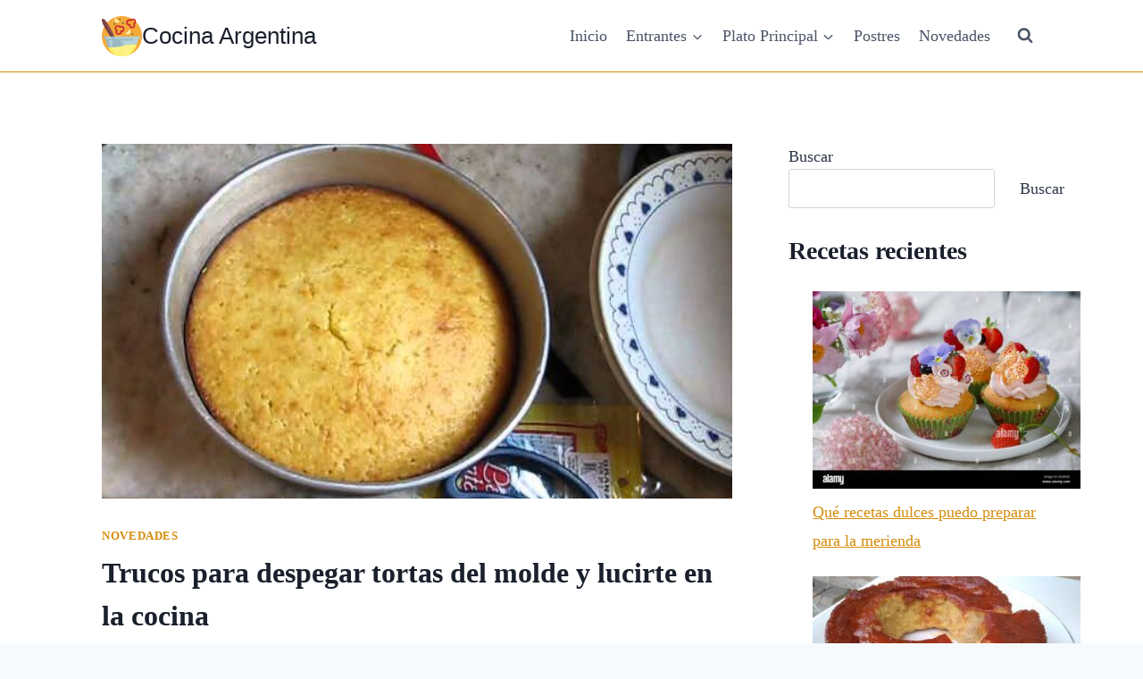

--- FILE ---
content_type: text/html; charset=UTF-8
request_url: https://cocina-argentina.com/novedades/trucos-para-despegar-tortas-del-molde-y-lucirte-en-la-cocina/
body_size: 26978
content:
<!doctype html><html lang="es" prefix="og: https://ogp.me/ns#" class="no-js" itemtype="https://schema.org/Blog" itemscope><head><script data-no-optimize="1">var litespeed_docref=sessionStorage.getItem("litespeed_docref");litespeed_docref&&(Object.defineProperty(document,"referrer",{get:function(){return litespeed_docref}}),sessionStorage.removeItem("litespeed_docref"));</script> <meta charset="UTF-8"><link data-optimized="2" rel="stylesheet" href="https://cocina-argentina.com/wp-content/litespeed/css/f2449771bbd704b4e8a3b5425993e36d.css?ver=4e176" /><meta name="viewport" content="width=device-width, initial-scale=1, minimum-scale=1"><title>Trucos Para Despegar Tortas Del Molde Y Lucirte En La Cocina</title><meta name="description" content="¡Aprende cómo despegar tortas del molde fácilmente y sorprende a todos con tus habilidades culinarias! Descubre los secretos en nuestro artículo."/><meta name="robots" content="follow, index, max-image-preview:large"/><link rel="canonical" href="https://cocina-argentina.com/novedades/trucos-para-despegar-tortas-del-molde-y-lucirte-en-la-cocina/" /><meta property="og:locale" content="es_ES" /><meta property="og:type" content="article" /><meta property="og:title" content="Trucos Para Despegar Tortas Del Molde Y Lucirte En La Cocina" /><meta property="og:description" content="¡Aprende cómo despegar tortas del molde fácilmente y sorprende a todos con tus habilidades culinarias! Descubre los secretos en nuestro artículo." /><meta property="og:url" content="https://cocina-argentina.com/novedades/trucos-para-despegar-tortas-del-molde-y-lucirte-en-la-cocina/" /><meta property="og:site_name" content="Cocina Argentina" /><meta property="article:section" content="Novedades" /><meta property="og:image" content="https://cocina-argentina.com/wp-content/uploads/torta-despegandose-facilmente-del-molde.jpg" /><meta property="og:image:secure_url" content="https://cocina-argentina.com/wp-content/uploads/torta-despegandose-facilmente-del-molde.jpg" /><meta property="og:image:width" content="576" /><meta property="og:image:height" content="432" /><meta property="og:image:alt" content="como despegar una torta del molde" /><meta property="og:image:type" content="image/jpeg" /><meta name="twitter:card" content="summary_large_image" /><meta name="twitter:title" content="Trucos Para Despegar Tortas Del Molde Y Lucirte En La Cocina" /><meta name="twitter:description" content="¡Aprende cómo despegar tortas del molde fácilmente y sorprende a todos con tus habilidades culinarias! Descubre los secretos en nuestro artículo." /><meta name="twitter:image" content="https://cocina-argentina.com/wp-content/uploads/torta-despegandose-facilmente-del-molde.jpg" /><meta name="twitter:label1" content="Escrito por" /><meta name="twitter:data1" content="Cocina-Argentina" /><meta name="twitter:label2" content="Tiempo de lectura" /><meta name="twitter:data2" content="8 minutos" /> <script type="application/ld+json" class="rank-math-schema-pro">{"@context":"https://schema.org","@graph":[{"@type":["Person","Organization"],"@id":"https://cocina-argentina.com/#person","name":"Cocina Argentina","logo":{"@type":"ImageObject","@id":"https://cocina-argentina.com/#logo","url":"https://cocina-argentina.com/wp-content/uploads/cocinando-150x150.png","contentUrl":"https://cocina-argentina.com/wp-content/uploads/cocinando-150x150.png","caption":"Cocina Argentina","inLanguage":"es"},"image":{"@type":"ImageObject","@id":"https://cocina-argentina.com/#logo","url":"https://cocina-argentina.com/wp-content/uploads/cocinando-150x150.png","contentUrl":"https://cocina-argentina.com/wp-content/uploads/cocinando-150x150.png","caption":"Cocina Argentina","inLanguage":"es"}},{"@type":"WebSite","@id":"https://cocina-argentina.com/#website","url":"https://cocina-argentina.com","name":"Cocina Argentina","publisher":{"@id":"https://cocina-argentina.com/#person"},"inLanguage":"es"},{"@type":"ImageObject","@id":"https://cocina-argentina.com/wp-content/uploads/torta-despegandose-facilmente-del-molde.jpg","url":"https://cocina-argentina.com/wp-content/uploads/torta-despegandose-facilmente-del-molde.jpg","width":"576","height":"432","inLanguage":"es"},{"@type":"WebPage","@id":"https://cocina-argentina.com/novedades/trucos-para-despegar-tortas-del-molde-y-lucirte-en-la-cocina/#webpage","url":"https://cocina-argentina.com/novedades/trucos-para-despegar-tortas-del-molde-y-lucirte-en-la-cocina/","name":"Trucos Para Despegar Tortas Del Molde Y Lucirte En La Cocina","datePublished":"2023-06-28T08:52:53+00:00","dateModified":"2023-06-28T08:52:53+00:00","isPartOf":{"@id":"https://cocina-argentina.com/#website"},"primaryImageOfPage":{"@id":"https://cocina-argentina.com/wp-content/uploads/torta-despegandose-facilmente-del-molde.jpg"},"inLanguage":"es"},{"image":{"@id":"https://cocina-argentina.com/wp-content/uploads/torta-despegandose-facilmente-del-molde.jpg"},"@type":"Off","@id":"https://cocina-argentina.com/novedades/trucos-para-despegar-tortas-del-molde-y-lucirte-en-la-cocina/#schema-20513","isPartOf":{"@id":"https://cocina-argentina.com/novedades/trucos-para-despegar-tortas-del-molde-y-lucirte-en-la-cocina/#webpage"},"publisher":{"@id":"https://cocina-argentina.com/#person"},"inLanguage":"es","mainEntityOfPage":{"@id":"https://cocina-argentina.com/novedades/trucos-para-despegar-tortas-del-molde-y-lucirte-en-la-cocina/#webpage"}}]}</script> <link rel='dns-prefetch' href='//www.googletagmanager.com' /><link rel="alternate" type="application/rss+xml" title="Cocina Argentina &raquo; Feed" href="https://cocina-argentina.com/feed/" /><link rel="alternate" type="application/rss+xml" title="Cocina Argentina &raquo; Feed de los comentarios" href="https://cocina-argentina.com/comments/feed/" /> <script type="litespeed/javascript">document.documentElement.classList.remove('no-js')</script> <link rel="alternate" type="application/rss+xml" title="Cocina Argentina &raquo; Comentario Trucos para despegar tortas del molde y lucirte en la cocina del feed" href="https://cocina-argentina.com/novedades/trucos-para-despegar-tortas-del-molde-y-lucirte-en-la-cocina/feed/" /><link rel="alternate" title="oEmbed (JSON)" type="application/json+oembed" href="https://cocina-argentina.com/wp-json/oembed/1.0/embed?url=https%3A%2F%2Fcocina-argentina.com%2Fnovedades%2Ftrucos-para-despegar-tortas-del-molde-y-lucirte-en-la-cocina%2F" /><link rel="alternate" title="oEmbed (XML)" type="text/xml+oembed" href="https://cocina-argentina.com/wp-json/oembed/1.0/embed?url=https%3A%2F%2Fcocina-argentina.com%2Fnovedades%2Ftrucos-para-despegar-tortas-del-molde-y-lucirte-en-la-cocina%2F&#038;format=xml" /><style id='wp-img-auto-sizes-contain-inline-css'>img:is([sizes=auto i],[sizes^="auto," i]){contain-intrinsic-size:3000px 1500px}
/*# sourceURL=wp-img-auto-sizes-contain-inline-css */</style><style id='wp-block-library-inline-css'>:root{--wp-block-synced-color:#7a00df;--wp-block-synced-color--rgb:122,0,223;--wp-bound-block-color:var(--wp-block-synced-color);--wp-editor-canvas-background:#ddd;--wp-admin-theme-color:#007cba;--wp-admin-theme-color--rgb:0,124,186;--wp-admin-theme-color-darker-10:#006ba1;--wp-admin-theme-color-darker-10--rgb:0,107,160.5;--wp-admin-theme-color-darker-20:#005a87;--wp-admin-theme-color-darker-20--rgb:0,90,135;--wp-admin-border-width-focus:2px}@media (min-resolution:192dpi){:root{--wp-admin-border-width-focus:1.5px}}.wp-element-button{cursor:pointer}:root .has-very-light-gray-background-color{background-color:#eee}:root .has-very-dark-gray-background-color{background-color:#313131}:root .has-very-light-gray-color{color:#eee}:root .has-very-dark-gray-color{color:#313131}:root .has-vivid-green-cyan-to-vivid-cyan-blue-gradient-background{background:linear-gradient(135deg,#00d084,#0693e3)}:root .has-purple-crush-gradient-background{background:linear-gradient(135deg,#34e2e4,#4721fb 50%,#ab1dfe)}:root .has-hazy-dawn-gradient-background{background:linear-gradient(135deg,#faaca8,#dad0ec)}:root .has-subdued-olive-gradient-background{background:linear-gradient(135deg,#fafae1,#67a671)}:root .has-atomic-cream-gradient-background{background:linear-gradient(135deg,#fdd79a,#004a59)}:root .has-nightshade-gradient-background{background:linear-gradient(135deg,#330968,#31cdcf)}:root .has-midnight-gradient-background{background:linear-gradient(135deg,#020381,#2874fc)}:root{--wp--preset--font-size--normal:16px;--wp--preset--font-size--huge:42px}.has-regular-font-size{font-size:1em}.has-larger-font-size{font-size:2.625em}.has-normal-font-size{font-size:var(--wp--preset--font-size--normal)}.has-huge-font-size{font-size:var(--wp--preset--font-size--huge)}.has-text-align-center{text-align:center}.has-text-align-left{text-align:left}.has-text-align-right{text-align:right}.has-fit-text{white-space:nowrap!important}#end-resizable-editor-section{display:none}.aligncenter{clear:both}.items-justified-left{justify-content:flex-start}.items-justified-center{justify-content:center}.items-justified-right{justify-content:flex-end}.items-justified-space-between{justify-content:space-between}.screen-reader-text{border:0;clip-path:inset(50%);height:1px;margin:-1px;overflow:hidden;padding:0;position:absolute;width:1px;word-wrap:normal!important}.screen-reader-text:focus{background-color:#ddd;clip-path:none;color:#444;display:block;font-size:1em;height:auto;left:5px;line-height:normal;padding:15px 23px 14px;text-decoration:none;top:5px;width:auto;z-index:100000}html :where(.has-border-color){border-style:solid}html :where([style*=border-top-color]){border-top-style:solid}html :where([style*=border-right-color]){border-right-style:solid}html :where([style*=border-bottom-color]){border-bottom-style:solid}html :where([style*=border-left-color]){border-left-style:solid}html :where([style*=border-width]){border-style:solid}html :where([style*=border-top-width]){border-top-style:solid}html :where([style*=border-right-width]){border-right-style:solid}html :where([style*=border-bottom-width]){border-bottom-style:solid}html :where([style*=border-left-width]){border-left-style:solid}html :where(img[class*=wp-image-]){height:auto;max-width:100%}:where(figure){margin:0 0 1em}html :where(.is-position-sticky){--wp-admin--admin-bar--position-offset:var(--wp-admin--admin-bar--height,0px)}@media screen and (max-width:600px){html :where(.is-position-sticky){--wp-admin--admin-bar--position-offset:0px}}

/*# sourceURL=wp-block-library-inline-css */</style><style id='wp-block-categories-inline-css'>.wp-block-categories{box-sizing:border-box}.wp-block-categories.alignleft{margin-right:2em}.wp-block-categories.alignright{margin-left:2em}.wp-block-categories.wp-block-categories-dropdown.aligncenter{text-align:center}.wp-block-categories .wp-block-categories__label{display:block;width:100%}
/*# sourceURL=https://cocina-argentina.com/wp-includes/blocks/categories/style.min.css */</style><style id='wp-block-heading-inline-css'>h1:where(.wp-block-heading).has-background,h2:where(.wp-block-heading).has-background,h3:where(.wp-block-heading).has-background,h4:where(.wp-block-heading).has-background,h5:where(.wp-block-heading).has-background,h6:where(.wp-block-heading).has-background{padding:1.25em 2.375em}h1.has-text-align-left[style*=writing-mode]:where([style*=vertical-lr]),h1.has-text-align-right[style*=writing-mode]:where([style*=vertical-rl]),h2.has-text-align-left[style*=writing-mode]:where([style*=vertical-lr]),h2.has-text-align-right[style*=writing-mode]:where([style*=vertical-rl]),h3.has-text-align-left[style*=writing-mode]:where([style*=vertical-lr]),h3.has-text-align-right[style*=writing-mode]:where([style*=vertical-rl]),h4.has-text-align-left[style*=writing-mode]:where([style*=vertical-lr]),h4.has-text-align-right[style*=writing-mode]:where([style*=vertical-rl]),h5.has-text-align-left[style*=writing-mode]:where([style*=vertical-lr]),h5.has-text-align-right[style*=writing-mode]:where([style*=vertical-rl]),h6.has-text-align-left[style*=writing-mode]:where([style*=vertical-lr]),h6.has-text-align-right[style*=writing-mode]:where([style*=vertical-rl]){rotate:180deg}
/*# sourceURL=https://cocina-argentina.com/wp-includes/blocks/heading/style.min.css */</style><style id='wp-block-latest-posts-inline-css'>.wp-block-latest-posts{box-sizing:border-box}.wp-block-latest-posts.alignleft{margin-right:2em}.wp-block-latest-posts.alignright{margin-left:2em}.wp-block-latest-posts.wp-block-latest-posts__list{list-style:none}.wp-block-latest-posts.wp-block-latest-posts__list li{clear:both;overflow-wrap:break-word}.wp-block-latest-posts.is-grid{display:flex;flex-wrap:wrap}.wp-block-latest-posts.is-grid li{margin:0 1.25em 1.25em 0;width:100%}@media (min-width:600px){.wp-block-latest-posts.columns-2 li{width:calc(50% - .625em)}.wp-block-latest-posts.columns-2 li:nth-child(2n){margin-right:0}.wp-block-latest-posts.columns-3 li{width:calc(33.33333% - .83333em)}.wp-block-latest-posts.columns-3 li:nth-child(3n){margin-right:0}.wp-block-latest-posts.columns-4 li{width:calc(25% - .9375em)}.wp-block-latest-posts.columns-4 li:nth-child(4n){margin-right:0}.wp-block-latest-posts.columns-5 li{width:calc(20% - 1em)}.wp-block-latest-posts.columns-5 li:nth-child(5n){margin-right:0}.wp-block-latest-posts.columns-6 li{width:calc(16.66667% - 1.04167em)}.wp-block-latest-posts.columns-6 li:nth-child(6n){margin-right:0}}:root :where(.wp-block-latest-posts.is-grid){padding:0}:root :where(.wp-block-latest-posts.wp-block-latest-posts__list){padding-left:0}.wp-block-latest-posts__post-author,.wp-block-latest-posts__post-date{display:block;font-size:.8125em}.wp-block-latest-posts__post-excerpt,.wp-block-latest-posts__post-full-content{margin-bottom:1em;margin-top:.5em}.wp-block-latest-posts__featured-image a{display:inline-block}.wp-block-latest-posts__featured-image img{height:auto;max-width:100%;width:auto}.wp-block-latest-posts__featured-image.alignleft{float:left;margin-right:1em}.wp-block-latest-posts__featured-image.alignright{float:right;margin-left:1em}.wp-block-latest-posts__featured-image.aligncenter{margin-bottom:1em;text-align:center}
/*# sourceURL=https://cocina-argentina.com/wp-includes/blocks/latest-posts/style.min.css */</style><style id='wp-block-search-inline-css'>.wp-block-search__button{margin-left:10px;word-break:normal}.wp-block-search__button.has-icon{line-height:0}.wp-block-search__button svg{height:1.25em;min-height:24px;min-width:24px;width:1.25em;fill:currentColor;vertical-align:text-bottom}:where(.wp-block-search__button){border:1px solid #ccc;padding:6px 10px}.wp-block-search__inside-wrapper{display:flex;flex:auto;flex-wrap:nowrap;max-width:100%}.wp-block-search__label{width:100%}.wp-block-search.wp-block-search__button-only .wp-block-search__button{box-sizing:border-box;display:flex;flex-shrink:0;justify-content:center;margin-left:0;max-width:100%}.wp-block-search.wp-block-search__button-only .wp-block-search__inside-wrapper{min-width:0!important;transition-property:width}.wp-block-search.wp-block-search__button-only .wp-block-search__input{flex-basis:100%;transition-duration:.3s}.wp-block-search.wp-block-search__button-only.wp-block-search__searchfield-hidden,.wp-block-search.wp-block-search__button-only.wp-block-search__searchfield-hidden .wp-block-search__inside-wrapper{overflow:hidden}.wp-block-search.wp-block-search__button-only.wp-block-search__searchfield-hidden .wp-block-search__input{border-left-width:0!important;border-right-width:0!important;flex-basis:0;flex-grow:0;margin:0;min-width:0!important;padding-left:0!important;padding-right:0!important;width:0!important}:where(.wp-block-search__input){appearance:none;border:1px solid #949494;flex-grow:1;font-family:inherit;font-size:inherit;font-style:inherit;font-weight:inherit;letter-spacing:inherit;line-height:inherit;margin-left:0;margin-right:0;min-width:3rem;padding:8px;text-decoration:unset!important;text-transform:inherit}:where(.wp-block-search__button-inside .wp-block-search__inside-wrapper){background-color:#fff;border:1px solid #949494;box-sizing:border-box;padding:4px}:where(.wp-block-search__button-inside .wp-block-search__inside-wrapper) .wp-block-search__input{border:none;border-radius:0;padding:0 4px}:where(.wp-block-search__button-inside .wp-block-search__inside-wrapper) .wp-block-search__input:focus{outline:none}:where(.wp-block-search__button-inside .wp-block-search__inside-wrapper) :where(.wp-block-search__button){padding:4px 8px}.wp-block-search.aligncenter .wp-block-search__inside-wrapper{margin:auto}.wp-block[data-align=right] .wp-block-search.wp-block-search__button-only .wp-block-search__inside-wrapper{float:right}
/*# sourceURL=https://cocina-argentina.com/wp-includes/blocks/search/style.min.css */</style><style id='wp-block-group-inline-css'>.wp-block-group{box-sizing:border-box}:where(.wp-block-group.wp-block-group-is-layout-constrained){position:relative}
/*# sourceURL=https://cocina-argentina.com/wp-includes/blocks/group/style.min.css */</style><style id='global-styles-inline-css'>:root{--wp--preset--aspect-ratio--square: 1;--wp--preset--aspect-ratio--4-3: 4/3;--wp--preset--aspect-ratio--3-4: 3/4;--wp--preset--aspect-ratio--3-2: 3/2;--wp--preset--aspect-ratio--2-3: 2/3;--wp--preset--aspect-ratio--16-9: 16/9;--wp--preset--aspect-ratio--9-16: 9/16;--wp--preset--color--black: #000000;--wp--preset--color--cyan-bluish-gray: #abb8c3;--wp--preset--color--white: #ffffff;--wp--preset--color--pale-pink: #f78da7;--wp--preset--color--vivid-red: #cf2e2e;--wp--preset--color--luminous-vivid-orange: #ff6900;--wp--preset--color--luminous-vivid-amber: #fcb900;--wp--preset--color--light-green-cyan: #7bdcb5;--wp--preset--color--vivid-green-cyan: #00d084;--wp--preset--color--pale-cyan-blue: #8ed1fc;--wp--preset--color--vivid-cyan-blue: #0693e3;--wp--preset--color--vivid-purple: #9b51e0;--wp--preset--color--theme-palette-1: var(--global-palette1);--wp--preset--color--theme-palette-2: var(--global-palette2);--wp--preset--color--theme-palette-3: var(--global-palette3);--wp--preset--color--theme-palette-4: var(--global-palette4);--wp--preset--color--theme-palette-5: var(--global-palette5);--wp--preset--color--theme-palette-6: var(--global-palette6);--wp--preset--color--theme-palette-7: var(--global-palette7);--wp--preset--color--theme-palette-8: var(--global-palette8);--wp--preset--color--theme-palette-9: var(--global-palette9);--wp--preset--gradient--vivid-cyan-blue-to-vivid-purple: linear-gradient(135deg,rgb(6,147,227) 0%,rgb(155,81,224) 100%);--wp--preset--gradient--light-green-cyan-to-vivid-green-cyan: linear-gradient(135deg,rgb(122,220,180) 0%,rgb(0,208,130) 100%);--wp--preset--gradient--luminous-vivid-amber-to-luminous-vivid-orange: linear-gradient(135deg,rgb(252,185,0) 0%,rgb(255,105,0) 100%);--wp--preset--gradient--luminous-vivid-orange-to-vivid-red: linear-gradient(135deg,rgb(255,105,0) 0%,rgb(207,46,46) 100%);--wp--preset--gradient--very-light-gray-to-cyan-bluish-gray: linear-gradient(135deg,rgb(238,238,238) 0%,rgb(169,184,195) 100%);--wp--preset--gradient--cool-to-warm-spectrum: linear-gradient(135deg,rgb(74,234,220) 0%,rgb(151,120,209) 20%,rgb(207,42,186) 40%,rgb(238,44,130) 60%,rgb(251,105,98) 80%,rgb(254,248,76) 100%);--wp--preset--gradient--blush-light-purple: linear-gradient(135deg,rgb(255,206,236) 0%,rgb(152,150,240) 100%);--wp--preset--gradient--blush-bordeaux: linear-gradient(135deg,rgb(254,205,165) 0%,rgb(254,45,45) 50%,rgb(107,0,62) 100%);--wp--preset--gradient--luminous-dusk: linear-gradient(135deg,rgb(255,203,112) 0%,rgb(199,81,192) 50%,rgb(65,88,208) 100%);--wp--preset--gradient--pale-ocean: linear-gradient(135deg,rgb(255,245,203) 0%,rgb(182,227,212) 50%,rgb(51,167,181) 100%);--wp--preset--gradient--electric-grass: linear-gradient(135deg,rgb(202,248,128) 0%,rgb(113,206,126) 100%);--wp--preset--gradient--midnight: linear-gradient(135deg,rgb(2,3,129) 0%,rgb(40,116,252) 100%);--wp--preset--font-size--small: var(--global-font-size-small);--wp--preset--font-size--medium: var(--global-font-size-medium);--wp--preset--font-size--large: var(--global-font-size-large);--wp--preset--font-size--x-large: 42px;--wp--preset--font-size--larger: var(--global-font-size-larger);--wp--preset--font-size--xxlarge: var(--global-font-size-xxlarge);--wp--preset--spacing--20: 0.44rem;--wp--preset--spacing--30: 0.67rem;--wp--preset--spacing--40: 1rem;--wp--preset--spacing--50: 1.5rem;--wp--preset--spacing--60: 2.25rem;--wp--preset--spacing--70: 3.38rem;--wp--preset--spacing--80: 5.06rem;--wp--preset--shadow--natural: 6px 6px 9px rgba(0, 0, 0, 0.2);--wp--preset--shadow--deep: 12px 12px 50px rgba(0, 0, 0, 0.4);--wp--preset--shadow--sharp: 6px 6px 0px rgba(0, 0, 0, 0.2);--wp--preset--shadow--outlined: 6px 6px 0px -3px rgb(255, 255, 255), 6px 6px rgb(0, 0, 0);--wp--preset--shadow--crisp: 6px 6px 0px rgb(0, 0, 0);}:where(.is-layout-flex){gap: 0.5em;}:where(.is-layout-grid){gap: 0.5em;}body .is-layout-flex{display: flex;}.is-layout-flex{flex-wrap: wrap;align-items: center;}.is-layout-flex > :is(*, div){margin: 0;}body .is-layout-grid{display: grid;}.is-layout-grid > :is(*, div){margin: 0;}:where(.wp-block-columns.is-layout-flex){gap: 2em;}:where(.wp-block-columns.is-layout-grid){gap: 2em;}:where(.wp-block-post-template.is-layout-flex){gap: 1.25em;}:where(.wp-block-post-template.is-layout-grid){gap: 1.25em;}.has-black-color{color: var(--wp--preset--color--black) !important;}.has-cyan-bluish-gray-color{color: var(--wp--preset--color--cyan-bluish-gray) !important;}.has-white-color{color: var(--wp--preset--color--white) !important;}.has-pale-pink-color{color: var(--wp--preset--color--pale-pink) !important;}.has-vivid-red-color{color: var(--wp--preset--color--vivid-red) !important;}.has-luminous-vivid-orange-color{color: var(--wp--preset--color--luminous-vivid-orange) !important;}.has-luminous-vivid-amber-color{color: var(--wp--preset--color--luminous-vivid-amber) !important;}.has-light-green-cyan-color{color: var(--wp--preset--color--light-green-cyan) !important;}.has-vivid-green-cyan-color{color: var(--wp--preset--color--vivid-green-cyan) !important;}.has-pale-cyan-blue-color{color: var(--wp--preset--color--pale-cyan-blue) !important;}.has-vivid-cyan-blue-color{color: var(--wp--preset--color--vivid-cyan-blue) !important;}.has-vivid-purple-color{color: var(--wp--preset--color--vivid-purple) !important;}.has-black-background-color{background-color: var(--wp--preset--color--black) !important;}.has-cyan-bluish-gray-background-color{background-color: var(--wp--preset--color--cyan-bluish-gray) !important;}.has-white-background-color{background-color: var(--wp--preset--color--white) !important;}.has-pale-pink-background-color{background-color: var(--wp--preset--color--pale-pink) !important;}.has-vivid-red-background-color{background-color: var(--wp--preset--color--vivid-red) !important;}.has-luminous-vivid-orange-background-color{background-color: var(--wp--preset--color--luminous-vivid-orange) !important;}.has-luminous-vivid-amber-background-color{background-color: var(--wp--preset--color--luminous-vivid-amber) !important;}.has-light-green-cyan-background-color{background-color: var(--wp--preset--color--light-green-cyan) !important;}.has-vivid-green-cyan-background-color{background-color: var(--wp--preset--color--vivid-green-cyan) !important;}.has-pale-cyan-blue-background-color{background-color: var(--wp--preset--color--pale-cyan-blue) !important;}.has-vivid-cyan-blue-background-color{background-color: var(--wp--preset--color--vivid-cyan-blue) !important;}.has-vivid-purple-background-color{background-color: var(--wp--preset--color--vivid-purple) !important;}.has-black-border-color{border-color: var(--wp--preset--color--black) !important;}.has-cyan-bluish-gray-border-color{border-color: var(--wp--preset--color--cyan-bluish-gray) !important;}.has-white-border-color{border-color: var(--wp--preset--color--white) !important;}.has-pale-pink-border-color{border-color: var(--wp--preset--color--pale-pink) !important;}.has-vivid-red-border-color{border-color: var(--wp--preset--color--vivid-red) !important;}.has-luminous-vivid-orange-border-color{border-color: var(--wp--preset--color--luminous-vivid-orange) !important;}.has-luminous-vivid-amber-border-color{border-color: var(--wp--preset--color--luminous-vivid-amber) !important;}.has-light-green-cyan-border-color{border-color: var(--wp--preset--color--light-green-cyan) !important;}.has-vivid-green-cyan-border-color{border-color: var(--wp--preset--color--vivid-green-cyan) !important;}.has-pale-cyan-blue-border-color{border-color: var(--wp--preset--color--pale-cyan-blue) !important;}.has-vivid-cyan-blue-border-color{border-color: var(--wp--preset--color--vivid-cyan-blue) !important;}.has-vivid-purple-border-color{border-color: var(--wp--preset--color--vivid-purple) !important;}.has-vivid-cyan-blue-to-vivid-purple-gradient-background{background: var(--wp--preset--gradient--vivid-cyan-blue-to-vivid-purple) !important;}.has-light-green-cyan-to-vivid-green-cyan-gradient-background{background: var(--wp--preset--gradient--light-green-cyan-to-vivid-green-cyan) !important;}.has-luminous-vivid-amber-to-luminous-vivid-orange-gradient-background{background: var(--wp--preset--gradient--luminous-vivid-amber-to-luminous-vivid-orange) !important;}.has-luminous-vivid-orange-to-vivid-red-gradient-background{background: var(--wp--preset--gradient--luminous-vivid-orange-to-vivid-red) !important;}.has-very-light-gray-to-cyan-bluish-gray-gradient-background{background: var(--wp--preset--gradient--very-light-gray-to-cyan-bluish-gray) !important;}.has-cool-to-warm-spectrum-gradient-background{background: var(--wp--preset--gradient--cool-to-warm-spectrum) !important;}.has-blush-light-purple-gradient-background{background: var(--wp--preset--gradient--blush-light-purple) !important;}.has-blush-bordeaux-gradient-background{background: var(--wp--preset--gradient--blush-bordeaux) !important;}.has-luminous-dusk-gradient-background{background: var(--wp--preset--gradient--luminous-dusk) !important;}.has-pale-ocean-gradient-background{background: var(--wp--preset--gradient--pale-ocean) !important;}.has-electric-grass-gradient-background{background: var(--wp--preset--gradient--electric-grass) !important;}.has-midnight-gradient-background{background: var(--wp--preset--gradient--midnight) !important;}.has-small-font-size{font-size: var(--wp--preset--font-size--small) !important;}.has-medium-font-size{font-size: var(--wp--preset--font-size--medium) !important;}.has-large-font-size{font-size: var(--wp--preset--font-size--large) !important;}.has-x-large-font-size{font-size: var(--wp--preset--font-size--x-large) !important;}
/*# sourceURL=global-styles-inline-css */</style><style id='classic-theme-styles-inline-css'>/*! This file is auto-generated */
.wp-block-button__link{color:#fff;background-color:#32373c;border-radius:9999px;box-shadow:none;text-decoration:none;padding:calc(.667em + 2px) calc(1.333em + 2px);font-size:1.125em}.wp-block-file__button{background:#32373c;color:#fff;text-decoration:none}
/*# sourceURL=/wp-includes/css/classic-themes.min.css */</style><style id='kadence-global-inline-css'>/* Kadence Base CSS */
:root{--global-palette1:#d48c0a;--global-palette2:#f20000;--global-palette3:#1A202C;--global-palette4:#2D3748;--global-palette5:#4A5568;--global-palette6:#718096;--global-palette7:#EDF2F7;--global-palette8:#F7FAFC;--global-palette9:#ffffff;--global-palette9rgb:255, 255, 255;--global-palette-highlight:var(--global-palette1);--global-palette-highlight-alt:var(--global-palette2);--global-palette-highlight-alt2:var(--global-palette9);--global-palette-btn-bg:var(--global-palette1);--global-palette-btn-bg-hover:var(--global-palette2);--global-palette-btn:var(--global-palette9);--global-palette-btn-hover:var(--global-palette9);--global-body-font-family:"Times New Roman", Times, serif;--global-heading-font-family:inherit;--global-primary-nav-font-family:inherit;--global-fallback-font:sans-serif;--global-display-fallback-font:sans-serif;--global-content-width:1100px;--global-content-narrow-width:842px;--global-content-edge-padding:1.5rem;--global-content-boxed-padding:2rem;--global-calc-content-width:calc(1100px - var(--global-content-edge-padding) - var(--global-content-edge-padding) );--wp--style--global--content-size:var(--global-calc-content-width);}.wp-site-blocks{--global-vw:calc( 100vw - ( 0.5 * var(--scrollbar-offset)));}body{background:var(--global-palette8);}body, input, select, optgroup, textarea{font-style:normal;font-weight:400;font-size:18px;line-height:1.6;font-family:var(--global-body-font-family);color:var(--global-palette4);}.content-bg, body.content-style-unboxed .site{background:var(--global-palette9);}h1,h2,h3,h4,h5,h6{font-family:var(--global-heading-font-family);}h1{font-style:normal;font-weight:700;font-size:32px;line-height:1.5;color:var(--global-palette3);}h2{font-style:normal;font-weight:700;font-size:28px;line-height:1.5;color:var(--global-palette3);}h3{font-style:normal;font-weight:700;font-size:24px;line-height:1.5;color:var(--global-palette1);}h4{font-weight:700;font-size:22px;line-height:1.5;color:var(--global-palette4);}h5{font-weight:700;font-size:20px;line-height:1.5;color:var(--global-palette4);}h6{font-weight:700;font-size:18px;line-height:1.5;color:var(--global-palette5);}.entry-hero .kadence-breadcrumbs{max-width:1100px;}.site-container, .site-header-row-layout-contained, .site-footer-row-layout-contained, .entry-hero-layout-contained, .comments-area, .alignfull > .wp-block-cover__inner-container, .alignwide > .wp-block-cover__inner-container{max-width:var(--global-content-width);}.content-width-narrow .content-container.site-container, .content-width-narrow .hero-container.site-container{max-width:var(--global-content-narrow-width);}@media all and (min-width: 1330px){.wp-site-blocks .content-container  .alignwide{margin-left:-115px;margin-right:-115px;width:unset;max-width:unset;}}@media all and (min-width: 1102px){.content-width-narrow .wp-site-blocks .content-container .alignwide{margin-left:-130px;margin-right:-130px;width:unset;max-width:unset;}}.content-style-boxed .wp-site-blocks .entry-content .alignwide{margin-left:calc( -1 * var( --global-content-boxed-padding ) );margin-right:calc( -1 * var( --global-content-boxed-padding ) );}.content-area{margin-top:5rem;margin-bottom:5rem;}@media all and (max-width: 1024px){.content-area{margin-top:3rem;margin-bottom:3rem;}}@media all and (max-width: 767px){.content-area{margin-top:2rem;margin-bottom:2rem;}}@media all and (max-width: 1024px){:root{--global-content-boxed-padding:2rem;}}@media all and (max-width: 767px){:root{--global-content-boxed-padding:1.5rem;}}.entry-content-wrap{padding:2rem;}@media all and (max-width: 1024px){.entry-content-wrap{padding:2rem;}}@media all and (max-width: 767px){.entry-content-wrap{padding:1.5rem;}}.entry.single-entry{box-shadow:0px 15px 15px -10px rgba(0,0,0,0.05);}.entry.loop-entry{box-shadow:0px 15px 15px -10px rgba(0,0,0,0.05);}.loop-entry .entry-content-wrap{padding:2rem;}@media all and (max-width: 1024px){.loop-entry .entry-content-wrap{padding:2rem;}}@media all and (max-width: 767px){.loop-entry .entry-content-wrap{padding:1.5rem;}}.primary-sidebar.widget-area .widget{margin-bottom:1.5em;color:var(--global-palette4);}.primary-sidebar.widget-area .widget-title{font-weight:700;font-size:20px;line-height:1.5;color:var(--global-palette3);}button, .button, .wp-block-button__link, input[type="button"], input[type="reset"], input[type="submit"], .fl-button, .elementor-button-wrapper .elementor-button{box-shadow:0px 0px 0px -7px rgba(0,0,0,0);}button:hover, button:focus, button:active, .button:hover, .button:focus, .button:active, .wp-block-button__link:hover, .wp-block-button__link:focus, .wp-block-button__link:active, input[type="button"]:hover, input[type="button"]:focus, input[type="button"]:active, input[type="reset"]:hover, input[type="reset"]:focus, input[type="reset"]:active, input[type="submit"]:hover, input[type="submit"]:focus, input[type="submit"]:active, .elementor-button-wrapper .elementor-button:hover, .elementor-button-wrapper .elementor-button:focus, .elementor-button-wrapper .elementor-button:active{box-shadow:0px 15px 25px -7px rgba(0,0,0,0.1);}.kb-button.kb-btn-global-outline.kb-btn-global-inherit{padding-top:calc(px - 2px);padding-right:calc(px - 2px);padding-bottom:calc(px - 2px);padding-left:calc(px - 2px);}@media all and (min-width: 1025px){.transparent-header .entry-hero .entry-hero-container-inner{padding-top:80px;}}@media all and (max-width: 1024px){.mobile-transparent-header .entry-hero .entry-hero-container-inner{padding-top:80px;}}@media all and (max-width: 767px){.mobile-transparent-header .entry-hero .entry-hero-container-inner{padding-top:80px;}}#kt-scroll-up-reader, #kt-scroll-up{border-radius:0px 0px 0px 0px;bottom:30px;font-size:1.2em;padding:0.4em 0.4em 0.4em 0.4em;}#kt-scroll-up-reader.scroll-up-side-right, #kt-scroll-up.scroll-up-side-right{right:30px;}#kt-scroll-up-reader.scroll-up-side-left, #kt-scroll-up.scroll-up-side-left{left:30px;}.entry-hero.post-hero-section .entry-header{min-height:200px;}
/* Kadence Header CSS */
@media all and (max-width: 1024px){.mobile-transparent-header #masthead{position:absolute;left:0px;right:0px;z-index:100;}.kadence-scrollbar-fixer.mobile-transparent-header #masthead{right:var(--scrollbar-offset,0);}.mobile-transparent-header #masthead, .mobile-transparent-header .site-top-header-wrap .site-header-row-container-inner, .mobile-transparent-header .site-main-header-wrap .site-header-row-container-inner, .mobile-transparent-header .site-bottom-header-wrap .site-header-row-container-inner{background:transparent;}.site-header-row-tablet-layout-fullwidth, .site-header-row-tablet-layout-standard{padding:0px;}}@media all and (min-width: 1025px){.transparent-header #masthead{position:absolute;left:0px;right:0px;z-index:100;}.transparent-header.kadence-scrollbar-fixer #masthead{right:var(--scrollbar-offset,0);}.transparent-header #masthead, .transparent-header .site-top-header-wrap .site-header-row-container-inner, .transparent-header .site-main-header-wrap .site-header-row-container-inner, .transparent-header .site-bottom-header-wrap .site-header-row-container-inner{background:transparent;}}.site-branding a.brand img{max-width:45px;}.site-branding a.brand img.svg-logo-image{width:45px;}.site-branding{padding:0px 0px 0px 0px;}.site-branding .site-title{font-style:normal;font-weight:normal;font-size:26px;line-height:1.2;font-family:'Bungee Spice', var(--global-display-fallback-font);color:var(--global-palette3);}@media all and (max-width: 767px){.site-branding .site-title{font-size:20px;}}#masthead, #masthead .kadence-sticky-header.item-is-fixed:not(.item-at-start):not(.site-header-row-container):not(.site-main-header-wrap), #masthead .kadence-sticky-header.item-is-fixed:not(.item-at-start) > .site-header-row-container-inner{background:#ffffff;}.site-main-header-wrap .site-header-row-container-inner{border-bottom:1px solid var(--global-palette1);}.site-main-header-inner-wrap{min-height:80px;}.header-navigation[class*="header-navigation-style-underline"] .header-menu-container.primary-menu-container>ul>li>a:after{width:calc( 100% - 1.2em);}.main-navigation .primary-menu-container > ul > li.menu-item > a{padding-left:calc(1.2em / 2);padding-right:calc(1.2em / 2);padding-top:0.6em;padding-bottom:0.6em;color:var(--global-palette5);}.main-navigation .primary-menu-container > ul > li.menu-item .dropdown-nav-special-toggle{right:calc(1.2em / 2);}.main-navigation .primary-menu-container > ul > li.menu-item > a:hover{color:var(--global-palette-highlight);}.main-navigation .primary-menu-container > ul > li.menu-item.current-menu-item > a{color:var(--global-palette1);}.header-navigation .header-menu-container ul ul.sub-menu, .header-navigation .header-menu-container ul ul.submenu{background:var(--global-palette3);box-shadow:0px 2px 13px 0px rgba(0,0,0,0.1);}.header-navigation .header-menu-container ul ul li.menu-item, .header-menu-container ul.menu > li.kadence-menu-mega-enabled > ul > li.menu-item > a{border-bottom:1px solid rgba(255,255,255,0.1);}.header-navigation .header-menu-container ul ul li.menu-item > a{width:200px;padding-top:1em;padding-bottom:1em;color:var(--global-palette8);font-size:12px;}.header-navigation .header-menu-container ul ul li.menu-item > a:hover{color:var(--global-palette9);background:var(--global-palette4);}.header-navigation .header-menu-container ul ul li.menu-item.current-menu-item > a{color:var(--global-palette9);background:var(--global-palette4);}.mobile-toggle-open-container .menu-toggle-open, .mobile-toggle-open-container .menu-toggle-open:focus{color:var(--global-palette5);padding:0.4em 0.6em 0.4em 0.6em;font-size:14px;}.mobile-toggle-open-container .menu-toggle-open.menu-toggle-style-bordered{border:1px solid currentColor;}.mobile-toggle-open-container .menu-toggle-open .menu-toggle-icon{font-size:20px;}.mobile-toggle-open-container .menu-toggle-open:hover, .mobile-toggle-open-container .menu-toggle-open:focus-visible{color:var(--global-palette-highlight);}.mobile-navigation ul li{font-size:14px;}.mobile-navigation ul li a{padding-top:1em;padding-bottom:1em;}.mobile-navigation ul li > a, .mobile-navigation ul li.menu-item-has-children > .drawer-nav-drop-wrap{color:var(--global-palette8);}.mobile-navigation ul li.current-menu-item > a, .mobile-navigation ul li.current-menu-item.menu-item-has-children > .drawer-nav-drop-wrap{color:var(--global-palette-highlight);}.mobile-navigation ul li.menu-item-has-children .drawer-nav-drop-wrap, .mobile-navigation ul li:not(.menu-item-has-children) a{border-bottom:1px solid rgba(255,255,255,0.1);}.mobile-navigation:not(.drawer-navigation-parent-toggle-true) ul li.menu-item-has-children .drawer-nav-drop-wrap button{border-left:1px solid rgba(255,255,255,0.1);}#mobile-drawer .drawer-header .drawer-toggle{padding:0.6em 0.15em 0.6em 0.15em;font-size:24px;}.search-toggle-open-container .search-toggle-open{color:var(--global-palette5);}.search-toggle-open-container .search-toggle-open.search-toggle-style-bordered{border:1px solid currentColor;}.search-toggle-open-container .search-toggle-open .search-toggle-icon{font-size:1em;}.search-toggle-open-container .search-toggle-open:hover, .search-toggle-open-container .search-toggle-open:focus{color:var(--global-palette-highlight);}#search-drawer .drawer-inner{background:rgba(9, 12, 16, 0.97);}
/* Kadence Footer CSS */
.site-middle-footer-wrap .site-footer-row-container-inner{background:#ffffff;border-top:1px solid var(--global-palette1);border-bottom:1px solid var(--global-palette1);}.site-middle-footer-inner-wrap{padding-top:30px;padding-bottom:30px;grid-column-gap:30px;grid-row-gap:30px;}.site-middle-footer-inner-wrap .widget{margin-bottom:30px;}.site-middle-footer-inner-wrap .site-footer-section:not(:last-child):after{right:calc(-30px / 2);}.site-bottom-footer-inner-wrap{padding-top:30px;padding-bottom:30px;grid-column-gap:30px;}.site-bottom-footer-inner-wrap .widget{margin-bottom:30px;}.site-bottom-footer-inner-wrap .site-footer-section:not(:last-child):after{right:calc(-30px / 2);}#colophon .footer-navigation .footer-menu-container > ul > li > a{padding-left:calc(1.2em / 2);padding-right:calc(1.2em / 2);padding-top:calc(0.6em / 2);padding-bottom:calc(0.6em / 2);color:var(--global-palette5);}#colophon .footer-navigation .footer-menu-container > ul li a:hover{color:var(--global-palette-highlight);}#colophon .footer-navigation .footer-menu-container > ul li.current-menu-item > a{color:var(--global-palette3);}
/*# sourceURL=kadence-global-inline-css */</style> <script type="litespeed/javascript" data-src="https://www.googletagmanager.com/gtag/js?id=GT-PJWL6BN" id="google_gtagjs-js"></script> <script id="google_gtagjs-js-after" type="litespeed/javascript">window.dataLayer=window.dataLayer||[];function gtag(){dataLayer.push(arguments)}
gtag("set","linker",{"domains":["cocina-argentina.com"]});gtag("js",new Date());gtag("set","developer_id.dZTNiMT",!0);gtag("config","GT-PJWL6BN")</script> <link rel="https://api.w.org/" href="https://cocina-argentina.com/wp-json/" /><link rel="alternate" title="JSON" type="application/json" href="https://cocina-argentina.com/wp-json/wp/v2/posts/3605" /><link rel="EditURI" type="application/rsd+xml" title="RSD" href="https://cocina-argentina.com/xmlrpc.php?rsd" /><meta name="generator" content="WordPress 6.9" /><link rel='shortlink' href='https://cocina-argentina.com/?p=3605' /><meta name="generator" content="Site Kit by Google 1.135.0" /> <script type="litespeed/javascript" data-src='//pl21749695.toprevenuegate.com/ee/cd/fe/eecdfea91cfb9037152dca316c9b1edc.js'></script> 
 <script type="litespeed/javascript" data-src='//pl21749809.toprevenuegate.com/1d/e1/22/1de1229438cd2728f17fcc2d91520c40.js'></script> <link rel="pingback" href="https://cocina-argentina.com/xmlrpc.php"><meta name="google-adsense-platform-account" content="ca-host-pub-2644536267352236"><meta name="google-adsense-platform-domain" content="sitekit.withgoogle.com"><link rel="icon" href="https://cocina-argentina.com/wp-content/uploads/cropped-cocinando-32x32.png" sizes="32x32" /><link rel="icon" href="https://cocina-argentina.com/wp-content/uploads/cropped-cocinando-192x192.png" sizes="192x192" /><link rel="apple-touch-icon" href="https://cocina-argentina.com/wp-content/uploads/cropped-cocinando-180x180.png" /><meta name="msapplication-TileImage" content="https://cocina-argentina.com/wp-content/uploads/cropped-cocinando-270x270.png" /></head><body data-rsssl=1 class="wp-singular post-template-default single single-post postid-3605 single-format-standard wp-custom-logo wp-embed-responsive wp-theme-kadence footer-on-bottom hide-focus-outline link-style-standard has-sidebar content-title-style-normal content-width-normal content-style-unboxed content-vertical-padding-show non-transparent-header mobile-non-transparent-header"><div id="wrapper" class="site wp-site-blocks">
<a class="skip-link screen-reader-text scroll-ignore" href="#main">Saltar al contenido</a><header id="masthead" class="site-header" role="banner" itemtype="https://schema.org/WPHeader" itemscope><div id="main-header" class="site-header-wrap"><div class="site-header-inner-wrap kadence-sticky-header" data-reveal-scroll-up="false" data-shrink="false"><div class="site-header-upper-wrap"><div class="site-header-upper-inner-wrap"><div class="site-main-header-wrap site-header-row-container site-header-focus-item site-header-row-layout-standard" data-section="kadence_customizer_header_main"><div class="site-header-row-container-inner"><div class="site-container"><div class="site-main-header-inner-wrap site-header-row site-header-row-has-sides site-header-row-no-center"><div class="site-header-main-section-left site-header-section site-header-section-left"><div class="site-header-item site-header-focus-item" data-section="title_tagline"><div class="site-branding branding-layout-standard"><a class="brand has-logo-image" href="https://cocina-argentina.com/" rel="home"><img data-lazyloaded="1" src="[data-uri]" width="512" height="512" data-src="https://cocina-argentina.com/wp-content/uploads/cocinando.png" class="custom-logo" alt="Cocina Argentina" decoding="async" fetchpriority="high" data-srcset="https://cocina-argentina.com/wp-content/uploads/cocinando.png 512w, https://cocina-argentina.com/wp-content/uploads/cocinando-300x300.png 300w, https://cocina-argentina.com/wp-content/uploads/cocinando-150x150.png 150w, https://cocina-argentina.com/wp-content/uploads/cocinando-50x50.png 50w" data-sizes="(max-width: 512px) 100vw, 512px" /><div class="site-title-wrap"><p class="site-title">Cocina Argentina</p></div></a></div></div></div><div class="site-header-main-section-right site-header-section site-header-section-right"><div class="site-header-item site-header-focus-item site-header-item-main-navigation header-navigation-layout-stretch-false header-navigation-layout-fill-stretch-false" data-section="kadence_customizer_primary_navigation"><nav id="site-navigation" class="main-navigation header-navigation nav--toggle-sub header-navigation-style-underline header-navigation-dropdown-animation-none" role="navigation" aria-label="Navegación primaria"><div class="primary-menu-container header-menu-container"><ul id="primary-menu" class="menu"><li id="menu-item-1395" class="menu-item menu-item-type-custom menu-item-object-custom menu-item-home menu-item-1395"><a href="https://cocina-argentina.com">Inicio</a></li><li id="menu-item-351" class="menu-item menu-item-type-taxonomy menu-item-object-category menu-item-has-children menu-item-351"><a href="https://cocina-argentina.com/entrantes/"><span class="nav-drop-title-wrap">Entrantes<span class="dropdown-nav-toggle"><span class="kadence-svg-iconset svg-baseline"><svg aria-hidden="true" class="kadence-svg-icon kadence-arrow-down-svg" fill="currentColor" version="1.1" xmlns="http://www.w3.org/2000/svg" width="24" height="24" viewBox="0 0 24 24"><title>Ampliar</title><path d="M5.293 9.707l6 6c0.391 0.391 1.024 0.391 1.414 0l6-6c0.391-0.391 0.391-1.024 0-1.414s-1.024-0.391-1.414 0l-5.293 5.293-5.293-5.293c-0.391-0.391-1.024-0.391-1.414 0s-0.391 1.024 0 1.414z"></path>
</svg></span></span></span></a><ul class="sub-menu"><li id="menu-item-350" class="menu-item menu-item-type-taxonomy menu-item-object-category menu-item-350"><a href="https://cocina-argentina.com/bebidas/">Bebidas</a></li><li id="menu-item-352" class="menu-item menu-item-type-taxonomy menu-item-object-category menu-item-352"><a href="https://cocina-argentina.com/sopas/">Sopas</a></li></ul></li><li id="menu-item-353" class="menu-item menu-item-type-taxonomy menu-item-object-category menu-item-has-children menu-item-353"><a href="https://cocina-argentina.com/plato-principal/"><span class="nav-drop-title-wrap">Plato Principal<span class="dropdown-nav-toggle"><span class="kadence-svg-iconset svg-baseline"><svg aria-hidden="true" class="kadence-svg-icon kadence-arrow-down-svg" fill="currentColor" version="1.1" xmlns="http://www.w3.org/2000/svg" width="24" height="24" viewBox="0 0 24 24"><title>Ampliar</title><path d="M5.293 9.707l6 6c0.391 0.391 1.024 0.391 1.414 0l6-6c0.391-0.391 0.391-1.024 0-1.414s-1.024-0.391-1.414 0l-5.293 5.293-5.293-5.293c-0.391-0.391-1.024-0.391-1.414 0s-0.391 1.024 0 1.414z"></path>
</svg></span></span></span></a><ul class="sub-menu"><li id="menu-item-1202" class="menu-item menu-item-type-taxonomy menu-item-object-category menu-item-1202"><a href="https://cocina-argentina.com/vegetariano/">Vegetariano</a></li></ul></li><li id="menu-item-354" class="menu-item menu-item-type-taxonomy menu-item-object-category menu-item-354"><a href="https://cocina-argentina.com/postres/">Postres</a></li><li id="menu-item-10904" class="menu-item menu-item-type-taxonomy menu-item-object-category current-post-ancestor current-menu-parent current-post-parent menu-item-10904"><a href="https://cocina-argentina.com/novedades/">Novedades</a></li></ul></div></nav></div><div class="site-header-item site-header-focus-item" data-section="kadence_customizer_header_search"><div class="search-toggle-open-container">
<button class="search-toggle-open drawer-toggle search-toggle-style-default" aria-label="Ver el formulario de búsqueda" data-toggle-target="#search-drawer" data-toggle-body-class="showing-popup-drawer-from-full" aria-expanded="false" data-set-focus="#search-drawer .search-field"
>
<span class="search-toggle-icon"><span class="kadence-svg-iconset"><svg aria-hidden="true" class="kadence-svg-icon kadence-search-svg" fill="currentColor" version="1.1" xmlns="http://www.w3.org/2000/svg" width="26" height="28" viewBox="0 0 26 28"><title>Buscar</title><path d="M18 13c0-3.859-3.141-7-7-7s-7 3.141-7 7 3.141 7 7 7 7-3.141 7-7zM26 26c0 1.094-0.906 2-2 2-0.531 0-1.047-0.219-1.406-0.594l-5.359-5.344c-1.828 1.266-4.016 1.937-6.234 1.937-6.078 0-11-4.922-11-11s4.922-11 11-11 11 4.922 11 11c0 2.219-0.672 4.406-1.937 6.234l5.359 5.359c0.359 0.359 0.578 0.875 0.578 1.406z"></path>
</svg></span></span>
</button></div></div></div></div></div></div></div></div></div></div></div><div id="mobile-header" class="site-mobile-header-wrap"><div class="site-header-inner-wrap kadence-sticky-header" data-shrink="false" data-reveal-scroll-up="false"><div class="site-header-upper-wrap"><div class="site-header-upper-inner-wrap"><div class="site-main-header-wrap site-header-focus-item site-header-row-layout-standard site-header-row-tablet-layout-default site-header-row-mobile-layout-default "><div class="site-header-row-container-inner"><div class="site-container"><div class="site-main-header-inner-wrap site-header-row site-header-row-has-sides site-header-row-no-center"><div class="site-header-main-section-left site-header-section site-header-section-left"><div class="site-header-item site-header-focus-item" data-section="title_tagline"><div class="site-branding mobile-site-branding branding-layout-standard branding-tablet-layout-standard branding-mobile-layout-standard"><a class="brand has-logo-image" href="https://cocina-argentina.com/" rel="home"><img data-lazyloaded="1" src="[data-uri]" width="512" height="512" data-src="https://cocina-argentina.com/wp-content/uploads/cocinando.png" class="custom-logo" alt="Cocina Argentina" decoding="async" data-srcset="https://cocina-argentina.com/wp-content/uploads/cocinando.png 512w, https://cocina-argentina.com/wp-content/uploads/cocinando-300x300.png 300w, https://cocina-argentina.com/wp-content/uploads/cocinando-150x150.png 150w, https://cocina-argentina.com/wp-content/uploads/cocinando-50x50.png 50w" data-sizes="(max-width: 512px) 100vw, 512px" /><div class="site-title-wrap"><div class="site-title">Cocina Argentina</div></div></a></div></div></div><div class="site-header-main-section-right site-header-section site-header-section-right"><div class="site-header-item site-header-focus-item site-header-item-navgation-popup-toggle" data-section="kadence_customizer_mobile_trigger"><div class="mobile-toggle-open-container">
<button id="mobile-toggle" class="menu-toggle-open drawer-toggle menu-toggle-style-default" aria-label="Abrir menú" data-toggle-target="#mobile-drawer" data-toggle-body-class="showing-popup-drawer-from-right" aria-expanded="false" data-set-focus=".menu-toggle-close"
>
<span class="menu-toggle-icon"><span class="kadence-svg-iconset"><svg aria-hidden="true" class="kadence-svg-icon kadence-menu-svg" fill="currentColor" version="1.1" xmlns="http://www.w3.org/2000/svg" width="24" height="24" viewBox="0 0 24 24"><title>Alternar el menú</title><path d="M3 13h18c0.552 0 1-0.448 1-1s-0.448-1-1-1h-18c-0.552 0-1 0.448-1 1s0.448 1 1 1zM3 7h18c0.552 0 1-0.448 1-1s-0.448-1-1-1h-18c-0.552 0-1 0.448-1 1s0.448 1 1 1zM3 19h18c0.552 0 1-0.448 1-1s-0.448-1-1-1h-18c-0.552 0-1 0.448-1 1s0.448 1 1 1z"></path>
</svg></span></span>
</button></div></div></div></div></div></div></div></div></div></div></div></header><div id="inner-wrap" class="wrap hfeed kt-clear"><div id="primary" class="content-area"><div class="content-container site-container"><main id="main" class="site-main" role="main"><div class="content-wrap"><div class="post-thumbnail article-post-thumbnail kadence-thumbnail-position-above kadence-thumbnail-ratio-9-16"><div class="post-thumbnail-inner">
<img data-lazyloaded="1" src="[data-uri]" width="576" height="432" data-src="https://cocina-argentina.com/wp-content/uploads/torta-despegandose-facilmente-del-molde.jpg" class="post-top-featured wp-post-image" alt="torta despegandose facilmente del molde" decoding="async" data-srcset="https://cocina-argentina.com/wp-content/uploads/torta-despegandose-facilmente-del-molde.jpg 576w, https://cocina-argentina.com/wp-content/uploads/torta-despegandose-facilmente-del-molde-300x225.jpg 300w" data-sizes="(max-width: 576px) 100vw, 576px" title="Trucos para despegar tortas del molde y lucirte en la cocina 1"></div></div><article id="post-3605" class="entry content-bg single-entry post-3605 post type-post status-publish format-standard has-post-thumbnail hentry category-novedades"><div class="entry-content-wrap"><header class="entry-header post-title title-align-inherit title-tablet-align-inherit title-mobile-align-inherit"><div class="entry-taxonomies">
<span class="category-links term-links category-style-normal">
<a href="https://cocina-argentina.com/novedades/" rel="tag">Novedades</a>			</span></div><h1 class="entry-title">Trucos para despegar tortas del molde y lucirte en la cocina</h1><div class="entry-meta entry-meta-divider-dot">
<span class="posted-by"><span class="meta-label">Por</span><span class="author vcard"><a class="url fn n" href="https://cocina-argentina.com">Cocina-Argentina</a></span></span>					<span class="posted-on">
<time class="entry-date published updated" datetime="2023-06-28T08:52:53+00:00">28 de junio de 2023</time>					</span></div></header><div class="entry-content single-content"><h2>Introducción: La importancia de despegar correctamente las tortas del molde</h2><p>Despegar correctamente las tortas del molde es un paso crucial en la preparación de postres y pasteles. No solo afecta la apariencia final de la torta, sino también su textura y sabor. Un despegado incorrecto puede resultar en una torta rota, pegada al molde o con partes que se desmoronan. En este artículo, aprenderás las mejores técnicas y consejos para despegar tortas del molde como un profesional.</p><h3>Por qué es importante despegar las tortas correctamente</h3><p>Despegar las tortas del molde de manera adecuada tiene varios beneficios. En primer lugar, evita que la torta se rompa o se desmorone al intentar desmoldarla. Esto es especialmente importante si estás preparando una torta para una ocasión especial y quieres que luzca perfecta.</p><p>Además, un despegado correcto garantiza que la torta mantenga su forma y textura. Si la torta se queda pegada al molde, es posible que partes de la superficie se desprendan, arruinando la presentación final. También puede afectar la textura y suavidad de la torta, ya que puede haber áreas donde la masa se compactó demasiado al despegarla.</p><p>Por último, un despegado adecuado garantiza que la torta se pueda servir fácilmente sin que se rompa en pedazos. Esto es especialmente importante si estás preparando una torta para compartir en una reunión o evento social.</p><h3>Errores comunes al despegar las tortas del molde</h3><p>Antes de profundizar en las técnicas y consejos para despegar las tortas del molde, es importante conocer los errores comunes que debemos evitar. Algunos de ellos son:</p><ul><li>No engrasar o enharinar el molde correctamente: esto puede causar que la torta se adhiera al molde y sea difícil de despegar.</li><li>No dejar enfriar la torta lo suficiente antes de desmoldarla: una torta caliente es más propensa a romperse al intentar despegarla.</li><li>Usar utensilios inadecuados para despegar la torta: algunos utensilios pueden dañar la superficie de la torta o hacer que se rompa.</li></ul><p>Evitar estos errores te ayudará a lograr un despegado perfecto y obtener tortas hermosas y deliciosas.</p><h2>Herramientas y técnicas para despegar las tortas del molde</h2><p>Existen varias herramientas y técnicas que puedes utilizar para despegar las tortas del molde de manera adecuada. A continuación, te presentamos las más efectivas:</p><h3>Utensilios recomendados para despegar las tortas del molde</h3><p>Algunos utensilios que puedes utilizar para despegar las tortas del molde de manera efectiva son:</p><ul><li>Espátula de metal: una espátula de metal delgada y flexible es ideal para despegar los bordes de la torta del molde.</li><li>Cuchillo de sierra: un cuchillo de sierra puede ser útil para cortar cualquier parte de la torta que esté pegada al molde.</li><li>Pincel de repostería: un pincel de repostería puede ser útil para aplicar una capa delgada de aceite o mantequilla en el molde antes de verter la masa.</li></ul><div style="clear:both; margin-top:0em; margin-bottom:1em;"><a href="https://cocina-argentina.com/novedades/el-dulce-de-leche-argentino-descubre-el-secreto-de-su-produccion/" target="_self" rel="dofollow" class="s6fadd186cdc16820017bcb9b85b22782"><div style="padding-left:1em; padding-right:1em;"><span class="ctaText">También puede gustarte:</span>&nbsp; <span class="postTitle">El dulce de leche argentino: descubre el secreto de su producción</span></div></a></div><p>Estos utensilios te ayudarán a despegar la torta del molde de manera suave y sin dañar la superficie de la torta.</p><h3>La técnica del cuchillo caliente</h3><p>Una de las técnicas más efectivas para despegar las tortas del molde es la técnica del cuchillo caliente. Consiste en calentar un cuchillo sumergiéndolo en agua caliente y luego usarlo para despegar los bordes de la torta del molde.</p><p>Para utilizar esta técnica, sigue estos pasos:</p><ol><li>Llena un recipiente con agua caliente.</li><li>Sumerge el cuchillo en el agua caliente durante unos segundos para que se caliente.</li><li>Retira el cuchillo del agua caliente y sécalo con una toalla de cocina.</li><li>Pasa el cuchillo caliente por los bordes del molde, separando suavemente la torta del molde.</li><li>Repite este proceso en todos los lados del molde.</li></ol><p>La técnica del cuchillo caliente ayuda a aflojar la torta del molde y facilita su despegado sin dañarla.</p><h3>El papel de horno como ayuda para despegar las tortas</h3><p>Otra técnica útil para despegar las tortas del molde es utilizar papel de horno como ayuda. El papel de horno actúa como una barrera antiadherente entre la torta y el molde, evitando que se pegue.</p><p>Para utilizar esta técnica, sigue estos pasos:</p><ol><li>Recorta un trozo de papel de horno del tamaño del fondo del molde.</li><li>Coloca el papel de horno en el fondo del molde antes de verter la masa.</li><li>Vierte la masa de la torta sobre el papel de horno y extiéndela de manera uniforme.</li><li>Hornea la torta según las instrucciones de la receta.</li><li>Una vez que la torta esté lista, deja que se enfríe antes de desmoldarla.</li></ol><p>Al utilizar papel de horno, la torta se despegará fácilmente del molde sin dejar residuos ni dañar la superficie de la torta.</p><h2>Consejos para un despegado perfecto en diferentes tipos de moldes</h2><p>El tipo de molde que utilices también puede influir en la facilidad para despegar la torta. A continuación, te presentamos consejos específicos para diferentes tipos de moldes:</p><h3>Moldes de metal</h3><p>Los moldes de metal son los más comunes en la repostería y pueden ser utilizados para diferentes tipos de tortas. Para despegar una torta de un molde de metal, prueba los siguientes consejos:</p><ul><li>Engrasa y enharina el molde correctamente antes de verter la masa.</li><li>Deja que la torta se enfríe por completo antes de desmoldarla.</li><li>Utiliza una espátula de metal para despegar suavemente los bordes de la torta del molde.</li></ul><div style="clear:both; margin-top:0em; margin-bottom:1em;"><a href="https://cocina-argentina.com/novedades/a-que-temperatura-se-congela-el-agua-dulce/" target="_self" rel="dofollow" class="s6fadd186cdc16820017bcb9b85b22782"><div style="padding-left:1em; padding-right:1em;"><span class="ctaText">También puede gustarte:</span>&nbsp; <span class="postTitle">A qué temperatura se congela el agua dulce</span></div></a></div><p>Estos consejos te ayudarán a despegar fácilmente una torta de un molde de metal sin dañarla.</p><h3>Moldes de silicona</h3><p>Los moldes de silicona son muy populares debido a su flexibilidad y facilidad de desmolde. Sin embargo, pueden presentar algunos desafíos al despegar la torta. Sigue estos consejos para despegar una torta de un molde de silicona:</p><ul><li>Engrasa el molde de silicona con una capa delgada de aceite o mantequilla antes de verter la masa.</li><li>Deja que la torta se enfríe por completo antes de desmoldarla.</li><li>Presiona suavemente los bordes del molde de silicona para liberar la torta.</li></ul><p>Estos consejos te ayudarán a despegar una torta de un molde de silicona sin que se rompa o se adhiera.</p><h3>Moldes desmontables</h3><p>Los moldes desmontables son ideales para tartas y cheesecakes, ya que permiten desmoldar la torta sin tener que voltearla. Aquí tienes algunos consejos para despegar una torta de un molde desmontable:</p><ul><li>Engrasa y forra la base del molde desmontable con papel de horno antes de verter la masa.</li><li>Una vez que la torta esté lista, deja que se enfríe por completo antes de desmoldarla.</li><li>Desmonta el borde del molde desmontable con cuidado.</li><li>Desliza una espátula de metal entre el papel de horno y la base del molde para despegar la torta.</li></ul><p>Siguiendo estos consejos, podrás despegar una torta de un molde desmontable sin problemas y sin dañarla.</p><h2>Trucos adicionales para despegar tortas del molde</h2><p>Además de las técnicas y consejos mencionados anteriormente, hay algunos trucos adicionales que pueden ayudarte a despegar las tortas del molde de manera más efectiva. A continuación, te presentamos algunos de ellos:</p><h3>Enfriar la torta antes de desmoldar</h3><p>Es importante permitir que la torta se enfríe por completo antes de desmoldarla. Una torta caliente es más propensa a romperse al intentar despegarla. Deja que la torta se enfríe en el molde durante al menos 10-15 minutos antes de desmoldarla.</p><h3>Utilizar un spray desmoldante</h3><p>Si tienes problemas para despegar las tortas del molde, puedes utilizar un spray desmoldante. Estos sprays están diseñados para crear una capa antiadherente en el molde y facilitar el despegado de la torta. Antes de verter la masa en el molde, rocía una capa delgada de spray desmoldante en todas las superficies del molde.</p><h3>Utilizar un molde con fondo removible</h3><p>Si quieres facilitar aún más el despegado de las tortas del molde, considera utilizar un molde con fondo removible. Estos moldes tienen un fondo que se puede quitar, lo que facilita el desmoldado de la torta sin tener que voltearla. Simplemente desmonta el borde del molde y desliza una espátula de metal entre el fondo del molde y la torta para despegarla.</p><div style="clear:both; margin-top:0em; margin-bottom:1em;"><a href="https://cocina-argentina.com/novedades/donde-comprar-alfajor-capitan-del-espacio-blanco/" target="_self" rel="dofollow" class="s6fadd186cdc16820017bcb9b85b22782"><div style="padding-left:1em; padding-right:1em;"><span class="ctaText">También puede gustarte:</span>&nbsp; <span class="postTitle">Dónde comprar alfajor Capitán del Espacio blanco</span></div></a></div><h2>Preguntas frecuentes</h2><h3>¿Puedo utilizar papel de horno en lugar de engrasar el molde?</h3><p>Sí, puedes utilizar papel de horno en lugar de engrasar el molde para evitar que la torta se pegue. El papel de horno actúa como una barrera antiadherente entre la torta y el molde, facilitando el despegado sin dañar la superficie de la torta. Simplemente coloca un trozo de papel de horno en el fondo del molde antes de verter la masa y hornea la torta como de costumbre.</p><h3>¿Cuál es la mejor manera de despegar una torta sin romperla?</h3><p>La mejor manera de despegar una torta sin romperla es utilizar una espátula de metal delgada y flexible para despegar suavemente los bordes de la torta del molde. Asegúrate de que la torta esté completamente fría antes de desmoldarla y trabaja con paciencia y cuidado para evitar que se rompa.</p><h3>¿Es recomendable utilizar un molde de vidrio para despegar tortas?</h3><p>Los moldes de vidrio son excelentes conductores de calor y pueden ayudar a que las tortas se cocinen de manera uniforme. Sin embargo, pueden ser más propensos a que la torta se pegue al molde. Si decides utilizar un molde de vidrio, asegúrate de engrasarlo y enharinarlo correctamente antes de verter la masa, y deja que la torta se enfríe por completo antes de desmoldarla.</p><h3>¿Cuánto tiempo debo esperar antes de desmoldar la torta?</h3><p>El tiempo que debes esperar antes de desmoldar la torta depende del tipo de torta y de la receta que estés utilizando. En general, es recomendable dejar que la torta se enfríe en el molde durante al menos 10-15 minutos antes de desmoldarla. Sin embargo, algunas tortas más delicadas pueden requerir un tiempo de enfriado más largo antes de desmoldarlas.</p><h2>Conclusión</h2><p>Despegar las tortas del molde de manera adecuada es esencial para obtener tortas hermosas y deliciosas. Utilizando las herramientas y técnicas adecuadas, como la técnica del cuchillo caliente o el uso de papel de horno, podrás despegar las tortas de manera suave y sin dañarlas. Además, seguir los consejos adicionales, como enfriar la torta antes de desmoldar o utilizar un spray desmoldante, te ayudará</p><div class="kk-star-ratings kksr-auto kksr-align-center kksr-valign-bottom"
data-payload='{&quot;align&quot;:&quot;center&quot;,&quot;id&quot;:&quot;3605&quot;,&quot;slug&quot;:&quot;default&quot;,&quot;valign&quot;:&quot;bottom&quot;,&quot;ignore&quot;:&quot;&quot;,&quot;reference&quot;:&quot;auto&quot;,&quot;class&quot;:&quot;&quot;,&quot;count&quot;:&quot;0&quot;,&quot;legendonly&quot;:&quot;&quot;,&quot;readonly&quot;:&quot;&quot;,&quot;score&quot;:&quot;0&quot;,&quot;starsonly&quot;:&quot;&quot;,&quot;best&quot;:&quot;5&quot;,&quot;gap&quot;:&quot;5&quot;,&quot;greet&quot;:&quot;Puntúa esta receta&quot;,&quot;legend&quot;:&quot;0\/5 - (0 votos)&quot;,&quot;size&quot;:&quot;24&quot;,&quot;title&quot;:&quot;Trucos para despegar tortas del molde y lucirte en la cocina&quot;,&quot;width&quot;:&quot;0&quot;,&quot;_legend&quot;:&quot;{score}\/{best} - ({count} {votes})&quot;,&quot;font_factor&quot;:&quot;1.25&quot;}'><div class="kksr-stars"><div class="kksr-stars-inactive"><div class="kksr-star" data-star="1" style="padding-right: 5px"><div class="kksr-icon" style="width: 24px; height: 24px;"></div></div><div class="kksr-star" data-star="2" style="padding-right: 5px"><div class="kksr-icon" style="width: 24px; height: 24px;"></div></div><div class="kksr-star" data-star="3" style="padding-right: 5px"><div class="kksr-icon" style="width: 24px; height: 24px;"></div></div><div class="kksr-star" data-star="4" style="padding-right: 5px"><div class="kksr-icon" style="width: 24px; height: 24px;"></div></div><div class="kksr-star" data-star="5" style="padding-right: 5px"><div class="kksr-icon" style="width: 24px; height: 24px;"></div></div></div><div class="kksr-stars-active" style="width: 0px;"><div class="kksr-star" style="padding-right: 5px"><div class="kksr-icon" style="width: 24px; height: 24px;"></div></div><div class="kksr-star" style="padding-right: 5px"><div class="kksr-icon" style="width: 24px; height: 24px;"></div></div><div class="kksr-star" style="padding-right: 5px"><div class="kksr-icon" style="width: 24px; height: 24px;"></div></div><div class="kksr-star" style="padding-right: 5px"><div class="kksr-icon" style="width: 24px; height: 24px;"></div></div><div class="kksr-star" style="padding-right: 5px"><div class="kksr-icon" style="width: 24px; height: 24px;"></div></div></div></div><div class="kksr-legend" style="font-size: 19.2px;">
<span class="kksr-muted">Puntúa esta receta</span></div></div></div><footer class="entry-footer"></footer></div></article><nav class="navigation post-navigation" aria-label="Entradas"><h2 class="screen-reader-text">Navegación de entradas</h2><div class="nav-links"><div class="nav-previous"><a href="https://cocina-argentina.com/entrantes/conserva-tu-bondiola-casera-con-estos-simples-pasos/" rel="prev"><div class="post-navigation-sub"><small><span class="kadence-svg-iconset svg-baseline"><svg aria-hidden="true" class="kadence-svg-icon kadence-arrow-left-alt-svg" fill="currentColor" version="1.1" xmlns="http://www.w3.org/2000/svg" width="29" height="28" viewBox="0 0 29 28"><title>Anterior</title><path d="M28 12.5v3c0 0.281-0.219 0.5-0.5 0.5h-19.5v3.5c0 0.203-0.109 0.375-0.297 0.453s-0.391 0.047-0.547-0.078l-6-5.469c-0.094-0.094-0.156-0.219-0.156-0.359v0c0-0.141 0.063-0.281 0.156-0.375l6-5.531c0.156-0.141 0.359-0.172 0.547-0.094 0.172 0.078 0.297 0.25 0.297 0.453v3.5h19.5c0.281 0 0.5 0.219 0.5 0.5z"></path>
</svg></span>Anterior</small></div>Conserva tu bondiola casera con estos simples pasos</a></div><div class="nav-next"><a href="https://cocina-argentina.com/entrantes/deliciosas-empanadas-arabes-receta-de-masa-con-levadura-seca/" rel="next"><div class="post-navigation-sub"><small>Siguiente<span class="kadence-svg-iconset svg-baseline"><svg aria-hidden="true" class="kadence-svg-icon kadence-arrow-right-alt-svg" fill="currentColor" version="1.1" xmlns="http://www.w3.org/2000/svg" width="27" height="28" viewBox="0 0 27 28"><title>Continuar</title><path d="M27 13.953c0 0.141-0.063 0.281-0.156 0.375l-6 5.531c-0.156 0.141-0.359 0.172-0.547 0.094-0.172-0.078-0.297-0.25-0.297-0.453v-3.5h-19.5c-0.281 0-0.5-0.219-0.5-0.5v-3c0-0.281 0.219-0.5 0.5-0.5h19.5v-3.5c0-0.203 0.109-0.375 0.297-0.453s0.391-0.047 0.547 0.078l6 5.469c0.094 0.094 0.156 0.219 0.156 0.359v0z"></path>
</svg></span></small></div>Deliciosas empanadas árabes: receta de masa con levadura seca</a></div></div></nav><div class="entry-related alignfull entry-related-style-wide"><div class="entry-related-inner content-container site-container"><div class="entry-related-inner-content alignwide"><h2 class="entry-related-title">Publicaciones Similares</h2><div class="entry-related-carousel kadence-slide-init splide" data-columns-xxl="2" data-columns-xl="2" data-columns-md="2" data-columns-sm="2" data-columns-xs="2" data-columns-ss="1" data-slider-anim-speed="400" data-slider-scroll="1" data-slider-dots="true" data-slider-arrows="true" data-slider-hover-pause="false" data-slider-auto="false" data-slider-speed="7000" data-slider-gutter="40" data-slider-loop="true" data-slider-next-label="Siguiente" data-slider-slide-label="Entradas" data-slider-prev-label="Anterior"><div class="splide__track"><div class="splide__list grid-cols grid-sm-col-2 grid-lg-col-2"><div class="carousel-item splide__slide"><article class="entry content-bg loop-entry post-10795 post type-post status-publish format-standard has-post-thumbnail hentry category-novedades">
<a class="post-thumbnail kadence-thumbnail-ratio-2-3" href="https://cocina-argentina.com/novedades/cual-es-la-diferencia-entre-el-queso-por-salut-y-el-queso-cremoso/"><div class="post-thumbnail-inner">
<img data-lazyloaded="1" src="[data-uri]" width="768" height="432" data-src="https://cocina-argentina.com/wp-content/uploads/comparacion-visual-entre-queso-por-salut-y-cremoso-768x432.jpg" class="attachment-medium_large size-medium_large wp-post-image" alt="Cuál es la diferencia entre el queso Por Salut y el queso Cremoso" decoding="async" data-srcset="https://cocina-argentina.com/wp-content/uploads/comparacion-visual-entre-queso-por-salut-y-cremoso-768x432.jpg 768w, https://cocina-argentina.com/wp-content/uploads/comparacion-visual-entre-queso-por-salut-y-cremoso-300x169.jpg 300w, https://cocina-argentina.com/wp-content/uploads/comparacion-visual-entre-queso-por-salut-y-cremoso-1024x576.jpg 1024w, https://cocina-argentina.com/wp-content/uploads/comparacion-visual-entre-queso-por-salut-y-cremoso.jpg 1200w" data-sizes="(max-width: 768px) 100vw, 768px" title="Cuál es la diferencia entre el queso Por Salut y el queso Cremoso 2"></div>
</a><div class="entry-content-wrap"><header class="entry-header"><div class="entry-taxonomies">
<span class="category-links term-links category-style-normal">
<a href="https://cocina-argentina.com/novedades/" rel="tag">Novedades</a>			</span></div><h3 class="entry-title"><a href="https://cocina-argentina.com/novedades/cual-es-la-diferencia-entre-el-queso-por-salut-y-el-queso-cremoso/" rel="bookmark">Cuál es la diferencia entre el queso Por Salut y el queso Cremoso</a></h3><div class="entry-meta entry-meta-divider-dot">
<span class="posted-on">
<time class="entry-date published updated" datetime="2024-04-04T17:28:08+00:00">4 de abril de 2024</time>					</span></div></header><div class="entry-summary"><p>El queso Por Salut es más suave y menos salado, mientras que el queso Cremoso es más denso, fundente y tiene un sabor más intenso.</p></div><footer class="entry-footer"><div class="entry-actions"><p class="more-link-wrap">
<a href="https://cocina-argentina.com/novedades/cual-es-la-diferencia-entre-el-queso-por-salut-y-el-queso-cremoso/" class="post-more-link">
¡A COCINAR!<span class="screen-reader-text"> Cuál es la diferencia entre el queso Por Salut y el queso Cremoso</span><span class="kadence-svg-iconset svg-baseline"><svg aria-hidden="true" class="kadence-svg-icon kadence-arrow-right-alt-svg" fill="currentColor" version="1.1" xmlns="http://www.w3.org/2000/svg" width="27" height="28" viewBox="0 0 27 28"><title>Continuar</title><path d="M27 13.953c0 0.141-0.063 0.281-0.156 0.375l-6 5.531c-0.156 0.141-0.359 0.172-0.547 0.094-0.172-0.078-0.297-0.25-0.297-0.453v-3.5h-19.5c-0.281 0-0.5-0.219-0.5-0.5v-3c0-0.281 0.219-0.5 0.5-0.5h19.5v-3.5c0-0.203 0.109-0.375 0.297-0.453s0.391-0.047 0.547 0.078l6 5.469c0.094 0.094 0.156 0.219 0.156 0.359v0z"></path>
</svg></span>			</a></p></div></footer></div></article></div><div class="carousel-item splide__slide"><article class="entry content-bg loop-entry post-10227 post type-post status-publish format-standard has-post-thumbnail hentry category-novedades">
<a class="post-thumbnail kadence-thumbnail-ratio-2-3" href="https://cocina-argentina.com/novedades/que-productos-incluir-en-una-lista-de-compras-de-supermercado-en-argentina/"><div class="post-thumbnail-inner">
<img data-lazyloaded="1" src="[data-uri]" width="768" height="576" data-src="https://cocina-argentina.com/wp-content/uploads/frutas-y-verduras-frescas-en-supermercado-768x576.jpg" class="attachment-medium_large size-medium_large wp-post-image" alt="Qué productos incluir en una lista de compras de supermercado en Argentina" decoding="async" data-srcset="https://cocina-argentina.com/wp-content/uploads/frutas-y-verduras-frescas-en-supermercado-768x576.jpg 768w, https://cocina-argentina.com/wp-content/uploads/frutas-y-verduras-frescas-en-supermercado-300x225.jpg 300w, https://cocina-argentina.com/wp-content/uploads/frutas-y-verduras-frescas-en-supermercado-1024x768.jpg 1024w, https://cocina-argentina.com/wp-content/uploads/frutas-y-verduras-frescas-en-supermercado.jpg 1366w" data-sizes="(max-width: 768px) 100vw, 768px" title="Qué productos incluir en una lista de compras de supermercado en Argentina 3"></div>
</a><div class="entry-content-wrap"><header class="entry-header"><div class="entry-taxonomies">
<span class="category-links term-links category-style-normal">
<a href="https://cocina-argentina.com/novedades/" rel="tag">Novedades</a>			</span></div><h3 class="entry-title"><a href="https://cocina-argentina.com/novedades/que-productos-incluir-en-una-lista-de-compras-de-supermercado-en-argentina/" rel="bookmark">Qué productos incluir en una lista de compras de supermercado en Argentina</a></h3><div class="entry-meta entry-meta-divider-dot">
<span class="posted-on">
<time class="entry-date published updated" datetime="2024-03-13T19:21:41+00:00">13 de marzo de 2024</time>					</span></div></header><div class="entry-summary"><p>Incluye productos básicos como carne, verduras frescas, frutas de estación, leche, arroz, fideos, aceite, huevos, pan, yerba mate y productos de higiene.</p></div><footer class="entry-footer"><div class="entry-actions"><p class="more-link-wrap">
<a href="https://cocina-argentina.com/novedades/que-productos-incluir-en-una-lista-de-compras-de-supermercado-en-argentina/" class="post-more-link">
¡A COCINAR!<span class="screen-reader-text"> Qué productos incluir en una lista de compras de supermercado en Argentina</span><span class="kadence-svg-iconset svg-baseline"><svg aria-hidden="true" class="kadence-svg-icon kadence-arrow-right-alt-svg" fill="currentColor" version="1.1" xmlns="http://www.w3.org/2000/svg" width="27" height="28" viewBox="0 0 27 28"><title>Continuar</title><path d="M27 13.953c0 0.141-0.063 0.281-0.156 0.375l-6 5.531c-0.156 0.141-0.359 0.172-0.547 0.094-0.172-0.078-0.297-0.25-0.297-0.453v-3.5h-19.5c-0.281 0-0.5-0.219-0.5-0.5v-3c0-0.281 0.219-0.5 0.5-0.5h19.5v-3.5c0-0.203 0.109-0.375 0.297-0.453s0.391-0.047 0.547 0.078l6 5.469c0.094 0.094 0.156 0.219 0.156 0.359v0z"></path>
</svg></span>			</a></p></div></footer></div></article></div><div class="carousel-item splide__slide"><article class="entry content-bg loop-entry post-10883 post type-post status-publish format-standard has-post-thumbnail hentry category-novedades">
<a class="post-thumbnail kadence-thumbnail-ratio-2-3" href="https://cocina-argentina.com/novedades/donde-encontrar-un-buen-lugar-para-cenar-con-show-en-la-ciudad/"><div class="post-thumbnail-inner">
<img data-lazyloaded="1" src="[data-uri]" width="768" height="512" data-src="https://cocina-argentina.com/wp-content/uploads/restaurante-con-espectaculo-en-vivo-para-cenar-1-768x512.jpg" class="attachment-medium_large size-medium_large wp-post-image" alt="Dónde encontrar un buen lugar para cenar con show en la ciudad" decoding="async" loading="lazy" data-srcset="https://cocina-argentina.com/wp-content/uploads/restaurante-con-espectaculo-en-vivo-para-cenar-1-768x512.jpg 768w, https://cocina-argentina.com/wp-content/uploads/restaurante-con-espectaculo-en-vivo-para-cenar-1-300x200.jpg 300w, https://cocina-argentina.com/wp-content/uploads/restaurante-con-espectaculo-en-vivo-para-cenar-1-1024x683.jpg 1024w, https://cocina-argentina.com/wp-content/uploads/restaurante-con-espectaculo-en-vivo-para-cenar-1.jpg 1200w" data-sizes="auto, (max-width: 768px) 100vw, 768px" title="Dónde encontrar un buen lugar para cenar con show en la ciudad 4"></div>
</a><div class="entry-content-wrap"><header class="entry-header"><div class="entry-taxonomies">
<span class="category-links term-links category-style-normal">
<a href="https://cocina-argentina.com/novedades/" rel="tag">Novedades</a>			</span></div><h3 class="entry-title"><a href="https://cocina-argentina.com/novedades/donde-encontrar-un-buen-lugar-para-cenar-con-show-en-la-ciudad/" rel="bookmark">Dónde encontrar un buen lugar para cenar con show en la ciudad</a></h3><div class="entry-meta entry-meta-divider-dot">
<span class="posted-on">
<time class="entry-date published updated" datetime="2024-03-15T12:16:01+00:00">15 de marzo de 2024</time>					</span></div></header><div class="entry-summary"><p>Descubre cenas inolvidables con show en «Casa del Teatro» en el centro. ¡Gastronomía y espectáculo en un solo lugar!</p></div><footer class="entry-footer"><div class="entry-actions"><p class="more-link-wrap">
<a href="https://cocina-argentina.com/novedades/donde-encontrar-un-buen-lugar-para-cenar-con-show-en-la-ciudad/" class="post-more-link">
¡A COCINAR!<span class="screen-reader-text"> Dónde encontrar un buen lugar para cenar con show en la ciudad</span><span class="kadence-svg-iconset svg-baseline"><svg aria-hidden="true" class="kadence-svg-icon kadence-arrow-right-alt-svg" fill="currentColor" version="1.1" xmlns="http://www.w3.org/2000/svg" width="27" height="28" viewBox="0 0 27 28"><title>Continuar</title><path d="M27 13.953c0 0.141-0.063 0.281-0.156 0.375l-6 5.531c-0.156 0.141-0.359 0.172-0.547 0.094-0.172-0.078-0.297-0.25-0.297-0.453v-3.5h-19.5c-0.281 0-0.5-0.219-0.5-0.5v-3c0-0.281 0.219-0.5 0.5-0.5h19.5v-3.5c0-0.203 0.109-0.375 0.297-0.453s0.391-0.047 0.547 0.078l6 5.469c0.094 0.094 0.156 0.219 0.156 0.359v0z"></path>
</svg></span>			</a></p></div></footer></div></article></div><div class="carousel-item splide__slide"><article class="entry content-bg loop-entry post-3559 post type-post status-publish format-standard has-post-thumbnail hentry category-novedades">
<a class="post-thumbnail kadence-thumbnail-ratio-2-3" href="https://cocina-argentina.com/novedades/recetas-argentinas-con-avena-y-manzana-irresistibles-y-deliciosas/"><div class="post-thumbnail-inner">
<img data-lazyloaded="1" src="[data-uri]" width="720" height="479" data-src="https://cocina-argentina.com/wp-content/uploads/una-imagen-de-un-bowl-de-avena-con-manzanas.jpg" class="attachment-medium_large size-medium_large wp-post-image" alt="Recetas argentinas con avena y manzana: ¡irresistibles y deliciosas!" decoding="async" loading="lazy" data-srcset="https://cocina-argentina.com/wp-content/uploads/una-imagen-de-un-bowl-de-avena-con-manzanas.jpg 720w, https://cocina-argentina.com/wp-content/uploads/una-imagen-de-un-bowl-de-avena-con-manzanas-300x200.jpg 300w" data-sizes="auto, (max-width: 720px) 100vw, 720px" title="Recetas argentinas con avena y manzana: ¡irresistibles y deliciosas! 5"></div>
</a><div class="entry-content-wrap"><header class="entry-header"><div class="entry-taxonomies">
<span class="category-links term-links category-style-normal">
<a href="https://cocina-argentina.com/novedades/" rel="tag">Novedades</a>			</span></div><h3 class="entry-title"><a href="https://cocina-argentina.com/novedades/recetas-argentinas-con-avena-y-manzana-irresistibles-y-deliciosas/" rel="bookmark">Recetas argentinas con avena y manzana: ¡irresistibles y deliciosas!</a></h3><div class="entry-meta entry-meta-divider-dot">
<span class="posted-on">
<time class="entry-date published updated" datetime="2024-01-10T19:04:34+00:00">10 de enero de 2024</time>					</span></div></header><div class="entry-summary"><p>Descubre las recetas argentinas con avena y manzana que te harán salivar de placer. ¡No podrás resistirte a su sabor irresistible!</p></div><footer class="entry-footer"><div class="entry-actions"><p class="more-link-wrap">
<a href="https://cocina-argentina.com/novedades/recetas-argentinas-con-avena-y-manzana-irresistibles-y-deliciosas/" class="post-more-link">
¡A COCINAR!<span class="screen-reader-text"> Recetas argentinas con avena y manzana: ¡irresistibles y deliciosas!</span><span class="kadence-svg-iconset svg-baseline"><svg aria-hidden="true" class="kadence-svg-icon kadence-arrow-right-alt-svg" fill="currentColor" version="1.1" xmlns="http://www.w3.org/2000/svg" width="27" height="28" viewBox="0 0 27 28"><title>Continuar</title><path d="M27 13.953c0 0.141-0.063 0.281-0.156 0.375l-6 5.531c-0.156 0.141-0.359 0.172-0.547 0.094-0.172-0.078-0.297-0.25-0.297-0.453v-3.5h-19.5c-0.281 0-0.5-0.219-0.5-0.5v-3c0-0.281 0.219-0.5 0.5-0.5h19.5v-3.5c0-0.203 0.109-0.375 0.297-0.453s0.391-0.047 0.547 0.078l6 5.469c0.094 0.094 0.156 0.219 0.156 0.359v0z"></path>
</svg></span>			</a></p></div></footer></div></article></div><div class="carousel-item splide__slide"><article class="entry content-bg loop-entry post-10609 post type-post status-publish format-standard has-post-thumbnail hentry category-novedades">
<a class="post-thumbnail kadence-thumbnail-ratio-2-3" href="https://cocina-argentina.com/novedades/como-elegir-la-mejor-escoba-para-barrer-pelos-de-perro/"><div class="post-thumbnail-inner">
<img data-lazyloaded="1" src="[data-uri]" width="768" height="475" data-src="https://cocina-argentina.com/wp-content/uploads/escoba-de-cerdas-largas-para-pelo-de-perro-768x475.jpg" class="attachment-medium_large size-medium_large wp-post-image" alt="Cómo elegir la mejor escoba para barrer pelos de perro" decoding="async" loading="lazy" data-srcset="https://cocina-argentina.com/wp-content/uploads/escoba-de-cerdas-largas-para-pelo-de-perro-768x475.jpg 768w, https://cocina-argentina.com/wp-content/uploads/escoba-de-cerdas-largas-para-pelo-de-perro-300x186.jpg 300w, https://cocina-argentina.com/wp-content/uploads/escoba-de-cerdas-largas-para-pelo-de-perro.jpg 970w" data-sizes="auto, (max-width: 768px) 100vw, 768px" title="Cómo elegir la mejor escoba para barrer pelos de perro 6"></div>
</a><div class="entry-content-wrap"><header class="entry-header"><div class="entry-taxonomies">
<span class="category-links term-links category-style-normal">
<a href="https://cocina-argentina.com/novedades/" rel="tag">Novedades</a>			</span></div><h3 class="entry-title"><a href="https://cocina-argentina.com/novedades/como-elegir-la-mejor-escoba-para-barrer-pelos-de-perro/" rel="bookmark">Cómo elegir la mejor escoba para barrer pelos de perro</a></h3><div class="entry-meta entry-meta-divider-dot">
<span class="posted-on">
<time class="entry-date published updated" datetime="2024-05-29T23:48:46+00:00">29 de mayo de 2024</time>					</span></div></header><div class="entry-summary"><p>Elige una escoba con cerdas de goma, diseño ergonómico y capacidad antiestática para atrapar eficazmente los pelos de perro sin esparcirlos.</p></div><footer class="entry-footer"><div class="entry-actions"><p class="more-link-wrap">
<a href="https://cocina-argentina.com/novedades/como-elegir-la-mejor-escoba-para-barrer-pelos-de-perro/" class="post-more-link">
¡A COCINAR!<span class="screen-reader-text"> Cómo elegir la mejor escoba para barrer pelos de perro</span><span class="kadence-svg-iconset svg-baseline"><svg aria-hidden="true" class="kadence-svg-icon kadence-arrow-right-alt-svg" fill="currentColor" version="1.1" xmlns="http://www.w3.org/2000/svg" width="27" height="28" viewBox="0 0 27 28"><title>Continuar</title><path d="M27 13.953c0 0.141-0.063 0.281-0.156 0.375l-6 5.531c-0.156 0.141-0.359 0.172-0.547 0.094-0.172-0.078-0.297-0.25-0.297-0.453v-3.5h-19.5c-0.281 0-0.5-0.219-0.5-0.5v-3c0-0.281 0.219-0.5 0.5-0.5h19.5v-3.5c0-0.203 0.109-0.375 0.297-0.453s0.391-0.047 0.547 0.078l6 5.469c0.094 0.094 0.156 0.219 0.156 0.359v0z"></path>
</svg></span>			</a></p></div></footer></div></article></div><div class="carousel-item splide__slide"><article class="entry content-bg loop-entry post-10222 post type-post status-publish format-standard has-post-thumbnail hentry category-novedades">
<a class="post-thumbnail kadence-thumbnail-ratio-2-3" href="https://cocina-argentina.com/novedades/como-hacer-masa-para-torta-mil-hojas-paso-a-paso/"><div class="post-thumbnail-inner">
<img data-lazyloaded="1" src="[data-uri]" width="768" height="432" data-src="https://cocina-argentina.com/wp-content/uploads/decoracion-de-masa-para-torta-mil-hojas-768x432.jpg" class="attachment-medium_large size-medium_large wp-post-image" alt="Cómo hacer masa para torta mil hojas paso a paso" decoding="async" loading="lazy" data-srcset="https://cocina-argentina.com/wp-content/uploads/decoracion-de-masa-para-torta-mil-hojas-768x432.jpg 768w, https://cocina-argentina.com/wp-content/uploads/decoracion-de-masa-para-torta-mil-hojas-300x169.jpg 300w, https://cocina-argentina.com/wp-content/uploads/decoracion-de-masa-para-torta-mil-hojas-1024x576.jpg 1024w, https://cocina-argentina.com/wp-content/uploads/decoracion-de-masa-para-torta-mil-hojas.jpg 1280w" data-sizes="auto, (max-width: 768px) 100vw, 768px" title="Cómo hacer masa para torta mil hojas paso a paso 7"></div>
</a><div class="entry-content-wrap"><header class="entry-header"><div class="entry-taxonomies">
<span class="category-links term-links category-style-normal">
<a href="https://cocina-argentina.com/novedades/" rel="tag">Novedades</a>			</span></div><h3 class="entry-title"><a href="https://cocina-argentina.com/novedades/como-hacer-masa-para-torta-mil-hojas-paso-a-paso/" rel="bookmark">Cómo hacer masa para torta mil hojas paso a paso</a></h3><div class="entry-meta entry-meta-divider-dot">
<span class="posted-on">
<time class="entry-date published updated" datetime="2024-04-07T17:40:10+00:00">7 de abril de 2024</time>					</span></div></header><div class="entry-summary"><p>Haz una masa perfecta para torta mil hojas: mezcla harina, mantequilla y agua, amasa, refrigera, estira y hornea capas finas y crujientes. ¡Irresistible!</p></div><footer class="entry-footer"><div class="entry-actions"><p class="more-link-wrap">
<a href="https://cocina-argentina.com/novedades/como-hacer-masa-para-torta-mil-hojas-paso-a-paso/" class="post-more-link">
¡A COCINAR!<span class="screen-reader-text"> Cómo hacer masa para torta mil hojas paso a paso</span><span class="kadence-svg-iconset svg-baseline"><svg aria-hidden="true" class="kadence-svg-icon kadence-arrow-right-alt-svg" fill="currentColor" version="1.1" xmlns="http://www.w3.org/2000/svg" width="27" height="28" viewBox="0 0 27 28"><title>Continuar</title><path d="M27 13.953c0 0.141-0.063 0.281-0.156 0.375l-6 5.531c-0.156 0.141-0.359 0.172-0.547 0.094-0.172-0.078-0.297-0.25-0.297-0.453v-3.5h-19.5c-0.281 0-0.5-0.219-0.5-0.5v-3c0-0.281 0.219-0.5 0.5-0.5h19.5v-3.5c0-0.203 0.109-0.375 0.297-0.453s0.391-0.047 0.547 0.078l6 5.469c0.094 0.094 0.156 0.219 0.156 0.359v0z"></path>
</svg></span>			</a></p></div></footer></div></article></div></div></div></div></div></div></div><div id="comments" class="comments-area"><div id="respond" class="comment-respond"><h3 id="reply-title" class="comment-reply-title">Deja una respuesta <small><a rel="nofollow" id="cancel-comment-reply-link" href="/novedades/trucos-para-despegar-tortas-del-molde-y-lucirte-en-la-cocina/#respond" style="display:none;">Cancelar la respuesta</a></small></h3><form action="https://cocina-argentina.com/wp-comments-post.php" method="post" id="commentform" class="comment-form"><p class="comment-notes"><span id="email-notes">Tu dirección de correo electrónico no será publicada.</span> <span class="required-field-message">Los campos obligatorios están marcados con <span class="required">*</span></span></p><p class="comment-form-comment comment-form-float-label"><textarea id="comment" name="comment" placeholder="Deja un comentario..." cols="45" rows="8" maxlength="65525" aria-required="true" required="required"></textarea><label class="float-label" for="comment">Comentario <span class="required">*</span></label></p><div class="comment-input-wrap has-url-field"><p class="comment-form-author"><input aria-label="Nombre" id="author" name="author" type="text" placeholder="Juan Nadie" value="" size="30" maxlength="245" aria-required='true' required='required' /><label class="float-label" for="author">Nombre <span class="required">*</span></label></p><p class="comment-form-email"><input aria-label="Correo electrónico" id="email" name="email" type="email" placeholder="juan@ejemplo.com" value="" size="30" maxlength="100" aria-describedby="email-notes" aria-required='true' required='required' /><label class="float-label" for="email">Correo electrónico <span class="required">*</span></label></p><p class="comment-form-url"><input aria-label="Web" id="url" name="url" type="url" placeholder="https://www.ejemplo.com" value="" size="30" maxlength="200" /><label class="float-label" for="url">Web</label></p></div><p class="comment-form-cookies-consent"><input id="wp-comment-cookies-consent" name="wp-comment-cookies-consent" type="checkbox" value="yes" /> <label for="wp-comment-cookies-consent">Guarda mi nombre, correo electrónico y web en este navegador para la próxima vez que comente.</label></p><p class="form-submit"><input name="submit" type="submit" id="submit" class="submit" value="Publicar el comentario" /> <input type='hidden' name='comment_post_ID' value='3605' id='comment_post_ID' />
<input type='hidden' name='comment_parent' id='comment_parent' value='0' /></p></form></div></div></div></main><aside id="secondary" role="complementary" class="primary-sidebar widget-area sidebar-slug-sidebar-primary sidebar-link-style-normal"><div class="sidebar-inner-wrap"><section id="block-2" class="widget widget_block widget_search"><form role="search" method="get" action="https://cocina-argentina.com/" class="wp-block-search__button-outside wp-block-search__text-button wp-block-search"    ><label class="wp-block-search__label" for="wp-block-search__input-1" >Buscar</label><div class="wp-block-search__inside-wrapper" ><input class="wp-block-search__input" id="wp-block-search__input-1" placeholder="" value="" type="search" name="s" required /><button aria-label="Buscar" class="wp-block-search__button wp-element-button" type="submit" >Buscar</button></div></form></section><section id="block-3" class="widget widget_block"><div class="wp-block-group"><div class="wp-block-group__inner-container is-layout-flow wp-block-group-is-layout-flow"><h2 class="wp-block-heading">Recetas recientes</h2><ul class="wp-block-latest-posts__list wp-block-latest-posts"><li><div class="wp-block-latest-posts__featured-image"><a href="https://cocina-argentina.com/novedades/que-recetas-dulces-puedo-preparar-para-la-merienda/" aria-label="Qué recetas dulces puedo preparar para la merienda"><img data-lazyloaded="1" src="[data-uri]" loading="lazy" decoding="async" width="300" height="221" data-src="https://cocina-argentina.com/wp-content/uploads/cupcakes-decorados-con-frutas-frescas-y-flores-300x221.jpg" class="attachment-medium size-medium wp-post-image" alt="cupcakes decorados con frutas frescas y flores" style="max-width:300px;max-height:300px;" data-srcset="https://cocina-argentina.com/wp-content/uploads/cupcakes-decorados-con-frutas-frescas-y-flores-300x221.jpg 300w, https://cocina-argentina.com/wp-content/uploads/cupcakes-decorados-con-frutas-frescas-y-flores-1024x753.jpg 1024w, https://cocina-argentina.com/wp-content/uploads/cupcakes-decorados-con-frutas-frescas-y-flores-768x565.jpg 768w, https://cocina-argentina.com/wp-content/uploads/cupcakes-decorados-con-frutas-frescas-y-flores.jpg 1300w" data-sizes="auto, (max-width: 300px) 100vw, 300px" title="Qué recetas dulces puedo preparar para la merienda 8"></a></div><a class="wp-block-latest-posts__post-title" href="https://cocina-argentina.com/novedades/que-recetas-dulces-puedo-preparar-para-la-merienda/">Qué recetas dulces puedo preparar para la merienda</a></li><li><div class="wp-block-latest-posts__featured-image"><a href="https://cocina-argentina.com/novedades/como-hacer-budin-de-pan-en-olla-essen-sin-molde-savarin/" aria-label="Cómo hacer budín de pan en olla Essen sin molde savarín"><img data-lazyloaded="1" src="[data-uri]" loading="lazy" decoding="async" width="300" height="169" data-src="https://cocina-argentina.com/wp-content/uploads/budin-de-pan-casero-en-olla-essen-300x169.jpg" class="attachment-medium size-medium wp-post-image" alt="budin de pan casero en olla essen" style="max-width:300px;max-height:300px;" data-srcset="https://cocina-argentina.com/wp-content/uploads/budin-de-pan-casero-en-olla-essen-300x169.jpg 300w, https://cocina-argentina.com/wp-content/uploads/budin-de-pan-casero-en-olla-essen-1024x576.jpg 1024w, https://cocina-argentina.com/wp-content/uploads/budin-de-pan-casero-en-olla-essen-768x432.jpg 768w, https://cocina-argentina.com/wp-content/uploads/budin-de-pan-casero-en-olla-essen.jpg 1280w" data-sizes="auto, (max-width: 300px) 100vw, 300px" title="Cómo hacer budín de pan en olla Essen sin molde savarín 9"></a></div><a class="wp-block-latest-posts__post-title" href="https://cocina-argentina.com/novedades/como-hacer-budin-de-pan-en-olla-essen-sin-molde-savarin/">Cómo hacer budín de pan en olla Essen sin molde savarín</a></li><li><div class="wp-block-latest-posts__featured-image"><a href="https://cocina-argentina.com/novedades/como-hacer-tortas-de-cumpleanos-para-hombres-con-nombres-personalizados/" aria-label="Cómo hacer tortas de cumpleaños para hombres con nombres personalizados"><img data-lazyloaded="1" src="[data-uri]" loading="lazy" decoding="async" width="300" height="225" data-src="https://cocina-argentina.com/wp-content/uploads/decoracion-de-torta-de-cumpleanos-para-hombres-300x225.jpg" class="attachment-medium size-medium wp-post-image" alt="decoracion de torta de cumpleanos para hombres" style="max-width:300px;max-height:300px;" data-srcset="https://cocina-argentina.com/wp-content/uploads/decoracion-de-torta-de-cumpleanos-para-hombres-300x225.jpg 300w, https://cocina-argentina.com/wp-content/uploads/decoracion-de-torta-de-cumpleanos-para-hombres.jpg 640w" data-sizes="auto, (max-width: 300px) 100vw, 300px" title="Cómo hacer tortas de cumpleaños para hombres con nombres personalizados 10"></a></div><a class="wp-block-latest-posts__post-title" href="https://cocina-argentina.com/novedades/como-hacer-tortas-de-cumpleanos-para-hombres-con-nombres-personalizados/">Cómo hacer tortas de cumpleaños para hombres con nombres personalizados</a></li><li><div class="wp-block-latest-posts__featured-image"><a href="https://cocina-argentina.com/novedades/como-hacer-empanadas-de-osobuco-al-estilo-locos-por-el-asado/" aria-label="Cómo hacer empanadas de osobuco al estilo Locos por el Asado"><img data-lazyloaded="1" src="[data-uri]" loading="lazy" decoding="async" width="300" height="169" data-src="https://cocina-argentina.com/wp-content/uploads/empanadas-de-osobuco-al-estilo-casero-300x169.jpg" class="attachment-medium size-medium wp-post-image" alt="empanadas de osobuco al estilo casero" style="max-width:300px;max-height:300px;" data-srcset="https://cocina-argentina.com/wp-content/uploads/empanadas-de-osobuco-al-estilo-casero-300x169.jpg 300w, https://cocina-argentina.com/wp-content/uploads/empanadas-de-osobuco-al-estilo-casero-1024x576.jpg 1024w, https://cocina-argentina.com/wp-content/uploads/empanadas-de-osobuco-al-estilo-casero-768x432.jpg 768w, https://cocina-argentina.com/wp-content/uploads/empanadas-de-osobuco-al-estilo-casero.jpg 1280w" data-sizes="auto, (max-width: 300px) 100vw, 300px" title="Cómo hacer empanadas de osobuco al estilo Locos por el Asado 11"></a></div><a class="wp-block-latest-posts__post-title" href="https://cocina-argentina.com/novedades/como-hacer-empanadas-de-osobuco-al-estilo-locos-por-el-asado/">Cómo hacer empanadas de osobuco al estilo Locos por el Asado</a></li><li><div class="wp-block-latest-posts__featured-image"><a href="https://cocina-argentina.com/novedades/donde-se-encuentra-la-bodega-labiano-en-san-rafael-mendoza/" aria-label="Dónde se encuentra la Bodega Labiano en San Rafael, Mendoza"><img data-lazyloaded="1" src="[data-uri]" loading="lazy" decoding="async" width="300" height="200" data-src="https://cocina-argentina.com/wp-content/uploads/vinedos-en-san-rafael-mendoza-argentina-300x200.jpg" class="attachment-medium size-medium wp-post-image" alt="vinedos en san rafael mendoza argentina" style="max-width:300px;max-height:300px;" data-srcset="https://cocina-argentina.com/wp-content/uploads/vinedos-en-san-rafael-mendoza-argentina-300x200.jpg 300w, https://cocina-argentina.com/wp-content/uploads/vinedos-en-san-rafael-mendoza-argentina-768x511.jpg 768w, https://cocina-argentina.com/wp-content/uploads/vinedos-en-san-rafael-mendoza-argentina.jpg 900w" data-sizes="auto, (max-width: 300px) 100vw, 300px" title="Dónde se encuentra la Bodega Labiano en San Rafael, Mendoza 12"></a></div><a class="wp-block-latest-posts__post-title" href="https://cocina-argentina.com/novedades/donde-se-encuentra-la-bodega-labiano-en-san-rafael-mendoza/">Dónde se encuentra la Bodega Labiano en San Rafael, Mendoza</a></li><li><div class="wp-block-latest-posts__featured-image"><a href="https://cocina-argentina.com/novedades/como-preparar-pata-y-muslo-al-horno-de-manera-facil-y-deliciosa/" aria-label="Cómo preparar pata y muslo al horno de manera fácil y deliciosa"><img data-lazyloaded="1" src="[data-uri]" loading="lazy" decoding="async" width="300" height="169" data-src="https://cocina-argentina.com/wp-content/uploads/pata-y-muslo-de-pollo-dorados-300x169.jpg" class="attachment-medium size-medium wp-post-image" alt="pata y muslo de pollo dorados" style="max-width:300px;max-height:300px;" data-srcset="https://cocina-argentina.com/wp-content/uploads/pata-y-muslo-de-pollo-dorados-300x169.jpg 300w, https://cocina-argentina.com/wp-content/uploads/pata-y-muslo-de-pollo-dorados-1024x576.jpg 1024w, https://cocina-argentina.com/wp-content/uploads/pata-y-muslo-de-pollo-dorados-768x432.jpg 768w, https://cocina-argentina.com/wp-content/uploads/pata-y-muslo-de-pollo-dorados-1536x864.jpg 1536w, https://cocina-argentina.com/wp-content/uploads/pata-y-muslo-de-pollo-dorados.jpg 1800w" data-sizes="auto, (max-width: 300px) 100vw, 300px" title="Cómo preparar pata y muslo al horno de manera fácil y deliciosa 13"></a></div><a class="wp-block-latest-posts__post-title" href="https://cocina-argentina.com/novedades/como-preparar-pata-y-muslo-al-horno-de-manera-facil-y-deliciosa/">Cómo preparar pata y muslo al horno de manera fácil y deliciosa</a></li><li><div class="wp-block-latest-posts__featured-image"><a href="https://cocina-argentina.com/novedades/como-construir-un-horno-de-barro-a-lena-paso-a-paso/" aria-label="Cómo construir un horno de barro a leña paso a paso"><img data-lazyloaded="1" src="[data-uri]" loading="lazy" decoding="async" width="300" height="169" data-src="https://cocina-argentina.com/wp-content/uploads/construccion-artesanal-de-un-horno-de-barro-300x169.jpg" class="attachment-medium size-medium wp-post-image" alt="construccion artesanal de un horno de barro" style="max-width:300px;max-height:300px;" data-srcset="https://cocina-argentina.com/wp-content/uploads/construccion-artesanal-de-un-horno-de-barro-300x169.jpg 300w, https://cocina-argentina.com/wp-content/uploads/construccion-artesanal-de-un-horno-de-barro-1024x576.jpg 1024w, https://cocina-argentina.com/wp-content/uploads/construccion-artesanal-de-un-horno-de-barro-768x432.jpg 768w, https://cocina-argentina.com/wp-content/uploads/construccion-artesanal-de-un-horno-de-barro.jpg 1280w" data-sizes="auto, (max-width: 300px) 100vw, 300px" title="Cómo construir un horno de barro a leña paso a paso 14"></a></div><a class="wp-block-latest-posts__post-title" href="https://cocina-argentina.com/novedades/como-construir-un-horno-de-barro-a-lena-paso-a-paso/">Cómo construir un horno de barro a leña paso a paso</a></li><li><div class="wp-block-latest-posts__featured-image"><a href="https://cocina-argentina.com/novedades/como-usar-el-papel-manteca-para-hornear-tortas/" aria-label="Cómo usar el papel manteca para hornear tortas"><img data-lazyloaded="1" src="[data-uri]" loading="lazy" decoding="async" width="300" height="158" data-src="https://cocina-argentina.com/wp-content/uploads/torta-horneandose-con-papel-manteca-300x158.jpg" class="attachment-medium size-medium wp-post-image" alt="torta horneandose con papel manteca" style="max-width:300px;max-height:300px;" data-srcset="https://cocina-argentina.com/wp-content/uploads/torta-horneandose-con-papel-manteca-300x158.jpg 300w, https://cocina-argentina.com/wp-content/uploads/torta-horneandose-con-papel-manteca-1024x538.jpg 1024w, https://cocina-argentina.com/wp-content/uploads/torta-horneandose-con-papel-manteca-768x403.jpg 768w, https://cocina-argentina.com/wp-content/uploads/torta-horneandose-con-papel-manteca.jpg 1200w" data-sizes="auto, (max-width: 300px) 100vw, 300px" title="Cómo usar el papel manteca para hornear tortas 15"></a></div><a class="wp-block-latest-posts__post-title" href="https://cocina-argentina.com/novedades/como-usar-el-papel-manteca-para-hornear-tortas/">Cómo usar el papel manteca para hornear tortas</a></li><li><div class="wp-block-latest-posts__featured-image"><a href="https://cocina-argentina.com/novedades/que-recetas-puedo-preparar-con-pata-muslo-de-pollo/" aria-label="Qué recetas puedo preparar con pata muslo de pollo"><img data-lazyloaded="1" src="[data-uri]" loading="lazy" decoding="async" width="300" height="169" data-src="https://cocina-argentina.com/wp-content/uploads/pollo-al-horno-con-hierbas-y-limon-300x169.jpg" class="attachment-medium size-medium wp-post-image" alt="pollo al horno con hierbas y limon" style="max-width:300px;max-height:300px;" data-srcset="https://cocina-argentina.com/wp-content/uploads/pollo-al-horno-con-hierbas-y-limon-300x169.jpg 300w, https://cocina-argentina.com/wp-content/uploads/pollo-al-horno-con-hierbas-y-limon-1024x576.jpg 1024w, https://cocina-argentina.com/wp-content/uploads/pollo-al-horno-con-hierbas-y-limon-768x432.jpg 768w, https://cocina-argentina.com/wp-content/uploads/pollo-al-horno-con-hierbas-y-limon-1536x864.jpg 1536w, https://cocina-argentina.com/wp-content/uploads/pollo-al-horno-con-hierbas-y-limon-2048x1152.jpg 2048w" data-sizes="auto, (max-width: 300px) 100vw, 300px" title="Qué recetas puedo preparar con pata muslo de pollo 16"></a></div><a class="wp-block-latest-posts__post-title" href="https://cocina-argentina.com/novedades/que-recetas-puedo-preparar-con-pata-muslo-de-pollo/">Qué recetas puedo preparar con pata muslo de pollo</a></li><li><div class="wp-block-latest-posts__featured-image"><a href="https://cocina-argentina.com/novedades/que-frutas-estan-en-temporada-durante-el-invierno-en-argentina/" aria-label="Qué frutas están en temporada durante el invierno en Argentina"><img data-lazyloaded="1" src="[data-uri]" loading="lazy" decoding="async" width="300" height="169" data-src="https://cocina-argentina.com/wp-content/uploads/frutas-de-invierno-en-argentina-frescas-300x169.jpg" class="attachment-medium size-medium wp-post-image" alt="frutas de invierno en argentina frescas" style="max-width:300px;max-height:300px;" data-srcset="https://cocina-argentina.com/wp-content/uploads/frutas-de-invierno-en-argentina-frescas-300x169.jpg 300w, https://cocina-argentina.com/wp-content/uploads/frutas-de-invierno-en-argentina-frescas-1024x576.jpg 1024w, https://cocina-argentina.com/wp-content/uploads/frutas-de-invierno-en-argentina-frescas-768x432.jpg 768w, https://cocina-argentina.com/wp-content/uploads/frutas-de-invierno-en-argentina-frescas.jpg 1280w" data-sizes="auto, (max-width: 300px) 100vw, 300px" title="Qué frutas están en temporada durante el invierno en Argentina 17"></a></div><a class="wp-block-latest-posts__post-title" href="https://cocina-argentina.com/novedades/que-frutas-estan-en-temporada-durante-el-invierno-en-argentina/">Qué frutas están en temporada durante el invierno en Argentina</a></li></ul></div></div></section><section id="block-6" class="widget widget_block"><div class="wp-block-group"><div class="wp-block-group__inner-container is-layout-flow wp-block-group-is-layout-flow"><h2 class="wp-block-heading">Categorías</h2><ul class="wp-block-categories-list wp-block-categories"><li class="cat-item cat-item-6"><a href="https://cocina-argentina.com/bebidas/">Bebidas</a></li><li class="cat-item cat-item-5"><a href="https://cocina-argentina.com/entrantes/">Entrantes</a></li><li class="cat-item cat-item-3"><a href="https://cocina-argentina.com/novedades/">Novedades</a></li><li class="cat-item cat-item-1"><a href="https://cocina-argentina.com/plato-principal/">Plato Principal</a></li><li class="cat-item cat-item-7"><a href="https://cocina-argentina.com/postres/">Postres</a></li><li class="cat-item cat-item-8"><a href="https://cocina-argentina.com/sopas/">Sopas</a></li><li class="cat-item cat-item-11"><a href="https://cocina-argentina.com/vegetariano/">Vegetariano</a></li></ul></div></div></section></div></aside></div></div></div><footer id="colophon" class="site-footer" role="contentinfo"><div class="site-footer-wrap"><div class="site-middle-footer-wrap site-footer-row-container site-footer-focus-item site-footer-row-layout-standard site-footer-row-tablet-layout-default site-footer-row-mobile-layout-default" data-section="kadence_customizer_footer_middle"><div class="site-footer-row-container-inner"><div class="site-container"><div class="site-middle-footer-inner-wrap site-footer-row site-footer-row-columns-1 site-footer-row-column-layout-row site-footer-row-tablet-column-layout-default site-footer-row-mobile-column-layout-row ft-ro-dir-row ft-ro-collapse-normal ft-ro-t-dir-default ft-ro-m-dir-default ft-ro-lstyle-plain"><div class="site-footer-middle-section-1 site-footer-section footer-section-inner-items-1"><div class="footer-widget-area widget-area site-footer-focus-item footer-navigation-wrap content-align-center content-tablet-align-default content-mobile-align-default content-valign-middle content-tablet-valign-default content-mobile-valign-default footer-navigation-layout-stretch-false" data-section="kadence_customizer_footer_navigation"><div class="footer-widget-area-inner footer-navigation-inner"><nav id="footer-navigation" class="footer-navigation" role="navigation" aria-label="Navegación en el pie de página"><div class="footer-menu-container"><ul id="footer-menu" class="menu"><li id="menu-item-2872" class="menu-item menu-item-type-custom menu-item-object-custom menu-item-home menu-item-2872"><a href="https://cocina-argentina.com">Inicio</a></li><li id="menu-item-2875" class="menu-item menu-item-type-post_type menu-item-object-page menu-item-2875"><a href="https://cocina-argentina.com/aviso-legal/">Aviso Legal</a></li><li id="menu-item-2874" class="menu-item menu-item-type-post_type menu-item-object-page menu-item-2874"><a href="https://cocina-argentina.com/politica-de-cookies/">Política de Cookies</a></li><li id="menu-item-2873" class="menu-item menu-item-type-post_type menu-item-object-page menu-item-privacy-policy menu-item-2873"><a rel="privacy-policy" href="https://cocina-argentina.com/politica-de-privacidad/">Política de Privacidad</a></li><li id="menu-item-8886" class="menu-item menu-item-type-post_type menu-item-object-page menu-item-8886"><a href="https://cocina-argentina.com/contacto/">Contacto</a></li></ul></div></nav></div></div></div></div></div></div></div><div class="site-bottom-footer-wrap site-footer-row-container site-footer-focus-item site-footer-row-layout-standard site-footer-row-tablet-layout-default site-footer-row-mobile-layout-default" data-section="kadence_customizer_footer_bottom"><div class="site-footer-row-container-inner"><div class="site-container"><div class="site-bottom-footer-inner-wrap site-footer-row site-footer-row-columns-1 site-footer-row-column-layout-row site-footer-row-tablet-column-layout-default site-footer-row-mobile-column-layout-row ft-ro-dir-row ft-ro-collapse-normal ft-ro-t-dir-default ft-ro-m-dir-default ft-ro-lstyle-plain"><div class="site-footer-bottom-section-1 site-footer-section footer-section-inner-items-1"><div class="footer-widget-area site-info site-footer-focus-item content-align-default content-tablet-align-default content-mobile-align-default content-valign-default content-tablet-valign-default content-mobile-valign-default" data-section="kadence_customizer_footer_html"><div class="footer-widget-area-inner site-info-inner"><div class="footer-html inner-link-style-normal"><div class="footer-html-inner"><p>&copy; 2026 Cocina Argentina</p></div></div></div></div></div></div></div></div></div></div></footer></div> <script type="litespeed/javascript">document.documentElement.style.setProperty('--scrollbar-offset',window.innerWidth-document.documentElement.clientWidth+'px')</script> <script type="speculationrules">{"prefetch":[{"source":"document","where":{"and":[{"href_matches":"/*"},{"not":{"href_matches":["/wp-*.php","/wp-admin/*","/wp-content/uploads/*","/wp-content/*","/wp-content/plugins/*","/wp-content/themes/kadence/*","/*\\?(.+)"]}},{"not":{"selector_matches":"a[rel~=\"nofollow\"]"}},{"not":{"selector_matches":".no-prefetch, .no-prefetch a"}}]},"eagerness":"conservative"}]}</script> <style>.s6fadd186cdc16820017bcb9b85b22782 { padding:0px; margin: 0; padding-top:1em!important; padding-bottom:1em!important; width:100%; display: block; font-weight:bold; background-color:#F1C40F; border:0!important; border-left:4px solid #34495E!important; box-shadow: 0 1px 2px rgba(0, 0, 0, 0.17); -moz-box-shadow: 0 1px 2px rgba(0, 0, 0, 0.17); -o-box-shadow: 0 1px 2px rgba(0, 0, 0, 0.17); -webkit-box-shadow: 0 1px 2px rgba(0, 0, 0, 0.17); text-decoration:none; } .s6fadd186cdc16820017bcb9b85b22782:active, .s6fadd186cdc16820017bcb9b85b22782:hover { opacity: 1; transition: opacity 250ms; webkit-transition: opacity 250ms; text-decoration:none; } .s6fadd186cdc16820017bcb9b85b22782 { transition: background-color 250ms; webkit-transition: background-color 250ms; opacity: 1; transition: opacity 250ms; webkit-transition: opacity 250ms; } .s6fadd186cdc16820017bcb9b85b22782 .ctaText { font-weight:bold; color:#464646; text-decoration:none; font-size: 16px; } .s6fadd186cdc16820017bcb9b85b22782 .postTitle { color:#000000; text-decoration: underline!important; font-size: 16px; } .s6fadd186cdc16820017bcb9b85b22782:hover .postTitle { text-decoration: underline!important; }</style><a id="kt-scroll-up" tabindex="-1" aria-hidden="true" aria-label="Scroll hacia arriba" href="#wrapper" class="kadence-scroll-to-top scroll-up-wrap scroll-ignore scroll-up-side-right scroll-up-style-outline vs-lg-true vs-md-true vs-sm-false"><span class="kadence-svg-iconset"><svg aria-hidden="true" class="kadence-svg-icon kadence-chevron-up2-svg" fill="currentColor" version="1.1" xmlns="http://www.w3.org/2000/svg" width="28" height="28" viewBox="0 0 28 28"><title>Scroll hacia arriba</title><path d="M26.297 20.797l-2.594 2.578c-0.391 0.391-1.016 0.391-1.406 0l-8.297-8.297-8.297 8.297c-0.391 0.391-1.016 0.391-1.406 0l-2.594-2.578c-0.391-0.391-0.391-1.031 0-1.422l11.594-11.578c0.391-0.391 1.016-0.391 1.406 0l11.594 11.578c0.391 0.391 0.391 1.031 0 1.422z"></path>
</svg></span></a><button id="kt-scroll-up-reader" href="#wrapper" aria-label="Scroll hacia arriba" class="kadence-scroll-to-top scroll-up-wrap scroll-ignore scroll-up-side-right scroll-up-style-outline vs-lg-true vs-md-true vs-sm-false"><span class="kadence-svg-iconset"><svg aria-hidden="true" class="kadence-svg-icon kadence-chevron-up2-svg" fill="currentColor" version="1.1" xmlns="http://www.w3.org/2000/svg" width="28" height="28" viewBox="0 0 28 28"><title>Scroll hacia arriba</title><path d="M26.297 20.797l-2.594 2.578c-0.391 0.391-1.016 0.391-1.406 0l-8.297-8.297-8.297 8.297c-0.391 0.391-1.016 0.391-1.406 0l-2.594-2.578c-0.391-0.391-0.391-1.031 0-1.422l11.594-11.578c0.391-0.391 1.016-0.391 1.406 0l11.594 11.578c0.391 0.391 0.391 1.031 0 1.422z"></path>
</svg></span></button><div id="mobile-drawer" class="popup-drawer popup-drawer-layout-sidepanel popup-drawer-animation-fade popup-drawer-side-right" data-drawer-target-string="#mobile-drawer"
><div class="drawer-overlay" data-drawer-target-string="#mobile-drawer"></div><div class="drawer-inner"><div class="drawer-header">
<button class="menu-toggle-close drawer-toggle" aria-label="Cerrar menú"  data-toggle-target="#mobile-drawer" data-toggle-body-class="showing-popup-drawer-from-right" aria-expanded="false" data-set-focus=".menu-toggle-open"
>
<span class="toggle-close-bar"></span>
<span class="toggle-close-bar"></span>
</button></div><div class="drawer-content mobile-drawer-content content-align-left content-valign-top"><div class="site-header-item site-header-focus-item site-header-item-mobile-navigation mobile-navigation-layout-stretch-false" data-section="kadence_customizer_mobile_navigation"><nav id="mobile-site-navigation" class="mobile-navigation drawer-navigation drawer-navigation-parent-toggle-false" role="navigation" aria-label="Navegación móvil principal"><div class="mobile-menu-container drawer-menu-container"><ul id="mobile-menu" class="menu has-collapse-sub-nav"><li class="menu-item menu-item-type-custom menu-item-object-custom menu-item-home menu-item-1395"><a href="https://cocina-argentina.com">Inicio</a></li><li class="menu-item menu-item-type-taxonomy menu-item-object-category menu-item-has-children menu-item-351"><div class="drawer-nav-drop-wrap"><a href="https://cocina-argentina.com/entrantes/">Entrantes</a><button class="drawer-sub-toggle" data-toggle-duration="10" data-toggle-target="#mobile-menu .menu-item-351 &gt; .sub-menu" aria-expanded="false"><span class="screen-reader-text">Alternar menú hijo</span><span class="kadence-svg-iconset"><svg aria-hidden="true" class="kadence-svg-icon kadence-arrow-down-svg" fill="currentColor" version="1.1" xmlns="http://www.w3.org/2000/svg" width="24" height="24" viewBox="0 0 24 24"><title>Ampliar</title><path d="M5.293 9.707l6 6c0.391 0.391 1.024 0.391 1.414 0l6-6c0.391-0.391 0.391-1.024 0-1.414s-1.024-0.391-1.414 0l-5.293 5.293-5.293-5.293c-0.391-0.391-1.024-0.391-1.414 0s-0.391 1.024 0 1.414z"></path>
</svg></span></button></div><ul class="sub-menu"><li class="menu-item menu-item-type-taxonomy menu-item-object-category menu-item-350"><a href="https://cocina-argentina.com/bebidas/">Bebidas</a></li><li class="menu-item menu-item-type-taxonomy menu-item-object-category menu-item-352"><a href="https://cocina-argentina.com/sopas/">Sopas</a></li></ul></li><li class="menu-item menu-item-type-taxonomy menu-item-object-category menu-item-has-children menu-item-353"><div class="drawer-nav-drop-wrap"><a href="https://cocina-argentina.com/plato-principal/">Plato Principal</a><button class="drawer-sub-toggle" data-toggle-duration="10" data-toggle-target="#mobile-menu .menu-item-353 &gt; .sub-menu" aria-expanded="false"><span class="screen-reader-text">Alternar menú hijo</span><span class="kadence-svg-iconset"><svg aria-hidden="true" class="kadence-svg-icon kadence-arrow-down-svg" fill="currentColor" version="1.1" xmlns="http://www.w3.org/2000/svg" width="24" height="24" viewBox="0 0 24 24"><title>Ampliar</title><path d="M5.293 9.707l6 6c0.391 0.391 1.024 0.391 1.414 0l6-6c0.391-0.391 0.391-1.024 0-1.414s-1.024-0.391-1.414 0l-5.293 5.293-5.293-5.293c-0.391-0.391-1.024-0.391-1.414 0s-0.391 1.024 0 1.414z"></path>
</svg></span></button></div><ul class="sub-menu"><li class="menu-item menu-item-type-taxonomy menu-item-object-category menu-item-1202"><a href="https://cocina-argentina.com/vegetariano/">Vegetariano</a></li></ul></li><li class="menu-item menu-item-type-taxonomy menu-item-object-category menu-item-354"><a href="https://cocina-argentina.com/postres/">Postres</a></li><li class="menu-item menu-item-type-taxonomy menu-item-object-category current-post-ancestor current-menu-parent current-post-parent menu-item-10904"><a href="https://cocina-argentina.com/novedades/">Novedades</a></li></ul></div></nav></div></div></div></div> <script id="kk-star-ratings-js-extra" type="litespeed/javascript">var kk_star_ratings={"action":"kk-star-ratings","endpoint":"https://cocina-argentina.com/wp-admin/admin-ajax.php","nonce":"a674b4ec18"}</script> <script id="kadence-navigation-js-extra" type="litespeed/javascript">var kadenceConfig={"screenReader":{"expand":"Men\u00fa hijo","expandOf":"Men\u00fa hijo de","collapse":"Men\u00fa hijo","collapseOf":"Men\u00fa hijo de"},"breakPoints":{"desktop":"1024","tablet":768},"scrollOffset":"0"}</script> <script id="kadence-slide-init-js-extra" type="litespeed/javascript">var kadenceSlideConfig={"of":"de","to":"a","slide":"Deslizar","next":"Siguiente","prev":"Anterior"}</script> <div id="search-drawer" class="popup-drawer popup-drawer-layout-fullwidth" data-drawer-target-string="#search-drawer"
><div class="drawer-overlay" data-drawer-target-string="#search-drawer"></div><div class="drawer-inner"><div class="drawer-header">
<button class="search-toggle-close drawer-toggle" aria-label="Cerrar el buscador"  data-toggle-target="#search-drawer" data-toggle-body-class="showing-popup-drawer-from-full" aria-expanded="false" data-set-focus=".search-toggle-open"
>
<span class="kadence-svg-iconset"><svg class="kadence-svg-icon kadence-close-svg" fill="currentColor" version="1.1" xmlns="http://www.w3.org/2000/svg" width="24" height="24" viewBox="0 0 24 24"><title>Alternar cerrar menú</title><path d="M5.293 6.707l5.293 5.293-5.293 5.293c-0.391 0.391-0.391 1.024 0 1.414s1.024 0.391 1.414 0l5.293-5.293 5.293 5.293c0.391 0.391 1.024 0.391 1.414 0s0.391-1.024 0-1.414l-5.293-5.293 5.293-5.293c0.391-0.391 0.391-1.024 0-1.414s-1.024-0.391-1.414 0l-5.293 5.293-5.293-5.293c-0.391-0.391-1.024-0.391-1.414 0s-0.391 1.024 0 1.414z"></path>
</svg></span>				</button></div><div class="drawer-content"><form role="search" method="get" class="search-form" action="https://cocina-argentina.com/">
<label>
<span class="screen-reader-text">Buscar:</span>
<input type="search" class="search-field" placeholder="Buscar &hellip;" value="" name="s" />
</label>
<input type="submit" class="search-submit" value="Buscar" /><div class="kadence-search-icon-wrap"><span class="kadence-svg-iconset"><svg aria-hidden="true" class="kadence-svg-icon kadence-search-svg" fill="currentColor" version="1.1" xmlns="http://www.w3.org/2000/svg" width="26" height="28" viewBox="0 0 26 28"><title>Buscar</title><path d="M18 13c0-3.859-3.141-7-7-7s-7 3.141-7 7 3.141 7 7 7 7-3.141 7-7zM26 26c0 1.094-0.906 2-2 2-0.531 0-1.047-0.219-1.406-0.594l-5.359-5.344c-1.828 1.266-4.016 1.937-6.234 1.937-6.078 0-11-4.922-11-11s4.922-11 11-11 11 4.922 11 11c0 2.219-0.672 4.406-1.937 6.234l5.359 5.359c0.359 0.359 0.578 0.875 0.578 1.406z"></path>
</svg></span></div></form></div></div></div> <script data-no-optimize="1">!function(t,e){"object"==typeof exports&&"undefined"!=typeof module?module.exports=e():"function"==typeof define&&define.amd?define(e):(t="undefined"!=typeof globalThis?globalThis:t||self).LazyLoad=e()}(this,function(){"use strict";function e(){return(e=Object.assign||function(t){for(var e=1;e<arguments.length;e++){var n,a=arguments[e];for(n in a)Object.prototype.hasOwnProperty.call(a,n)&&(t[n]=a[n])}return t}).apply(this,arguments)}function i(t){return e({},it,t)}function o(t,e){var n,a="LazyLoad::Initialized",i=new t(e);try{n=new CustomEvent(a,{detail:{instance:i}})}catch(t){(n=document.createEvent("CustomEvent")).initCustomEvent(a,!1,!1,{instance:i})}window.dispatchEvent(n)}function l(t,e){return t.getAttribute(gt+e)}function c(t){return l(t,bt)}function s(t,e){return function(t,e,n){e=gt+e;null!==n?t.setAttribute(e,n):t.removeAttribute(e)}(t,bt,e)}function r(t){return s(t,null),0}function u(t){return null===c(t)}function d(t){return c(t)===vt}function f(t,e,n,a){t&&(void 0===a?void 0===n?t(e):t(e,n):t(e,n,a))}function _(t,e){nt?t.classList.add(e):t.className+=(t.className?" ":"")+e}function v(t,e){nt?t.classList.remove(e):t.className=t.className.replace(new RegExp("(^|\\s+)"+e+"(\\s+|$)")," ").replace(/^\s+/,"").replace(/\s+$/,"")}function g(t){return t.llTempImage}function b(t,e){!e||(e=e._observer)&&e.unobserve(t)}function p(t,e){t&&(t.loadingCount+=e)}function h(t,e){t&&(t.toLoadCount=e)}function n(t){for(var e,n=[],a=0;e=t.children[a];a+=1)"SOURCE"===e.tagName&&n.push(e);return n}function m(t,e){(t=t.parentNode)&&"PICTURE"===t.tagName&&n(t).forEach(e)}function a(t,e){n(t).forEach(e)}function E(t){return!!t[st]}function I(t){return t[st]}function y(t){return delete t[st]}function A(e,t){var n;E(e)||(n={},t.forEach(function(t){n[t]=e.getAttribute(t)}),e[st]=n)}function k(a,t){var i;E(a)&&(i=I(a),t.forEach(function(t){var e,n;e=a,(t=i[n=t])?e.setAttribute(n,t):e.removeAttribute(n)}))}function L(t,e,n){_(t,e.class_loading),s(t,ut),n&&(p(n,1),f(e.callback_loading,t,n))}function w(t,e,n){n&&t.setAttribute(e,n)}function x(t,e){w(t,ct,l(t,e.data_sizes)),w(t,rt,l(t,e.data_srcset)),w(t,ot,l(t,e.data_src))}function O(t,e,n){var a=l(t,e.data_bg_multi),i=l(t,e.data_bg_multi_hidpi);(a=at&&i?i:a)&&(t.style.backgroundImage=a,n=n,_(t=t,(e=e).class_applied),s(t,ft),n&&(e.unobserve_completed&&b(t,e),f(e.callback_applied,t,n)))}function N(t,e){!e||0<e.loadingCount||0<e.toLoadCount||f(t.callback_finish,e)}function C(t,e,n){t.addEventListener(e,n),t.llEvLisnrs[e]=n}function M(t){return!!t.llEvLisnrs}function z(t){if(M(t)){var e,n,a=t.llEvLisnrs;for(e in a){var i=a[e];n=e,i=i,t.removeEventListener(n,i)}delete t.llEvLisnrs}}function R(t,e,n){var a;delete t.llTempImage,p(n,-1),(a=n)&&--a.toLoadCount,v(t,e.class_loading),e.unobserve_completed&&b(t,n)}function T(o,r,c){var l=g(o)||o;M(l)||function(t,e,n){M(t)||(t.llEvLisnrs={});var a="VIDEO"===t.tagName?"loadeddata":"load";C(t,a,e),C(t,"error",n)}(l,function(t){var e,n,a,i;n=r,a=c,i=d(e=o),R(e,n,a),_(e,n.class_loaded),s(e,dt),f(n.callback_loaded,e,a),i||N(n,a),z(l)},function(t){var e,n,a,i;n=r,a=c,i=d(e=o),R(e,n,a),_(e,n.class_error),s(e,_t),f(n.callback_error,e,a),i||N(n,a),z(l)})}function G(t,e,n){var a,i,o,r,c;t.llTempImage=document.createElement("IMG"),T(t,e,n),E(c=t)||(c[st]={backgroundImage:c.style.backgroundImage}),o=n,r=l(a=t,(i=e).data_bg),c=l(a,i.data_bg_hidpi),(r=at&&c?c:r)&&(a.style.backgroundImage='url("'.concat(r,'")'),g(a).setAttribute(ot,r),L(a,i,o)),O(t,e,n)}function D(t,e,n){var a;T(t,e,n),a=e,e=n,(t=It[(n=t).tagName])&&(t(n,a),L(n,a,e))}function V(t,e,n){var a;a=t,(-1<yt.indexOf(a.tagName)?D:G)(t,e,n)}function F(t,e,n){var a;t.setAttribute("loading","lazy"),T(t,e,n),a=e,(e=It[(n=t).tagName])&&e(n,a),s(t,vt)}function j(t){t.removeAttribute(ot),t.removeAttribute(rt),t.removeAttribute(ct)}function P(t){m(t,function(t){k(t,Et)}),k(t,Et)}function S(t){var e;(e=At[t.tagName])?e(t):E(e=t)&&(t=I(e),e.style.backgroundImage=t.backgroundImage)}function U(t,e){var n;S(t),n=e,u(e=t)||d(e)||(v(e,n.class_entered),v(e,n.class_exited),v(e,n.class_applied),v(e,n.class_loading),v(e,n.class_loaded),v(e,n.class_error)),r(t),y(t)}function $(t,e,n,a){var i;n.cancel_on_exit&&(c(t)!==ut||"IMG"===t.tagName&&(z(t),m(i=t,function(t){j(t)}),j(i),P(t),v(t,n.class_loading),p(a,-1),r(t),f(n.callback_cancel,t,e,a)))}function q(t,e,n,a){var i,o,r=(o=t,0<=pt.indexOf(c(o)));s(t,"entered"),_(t,n.class_entered),v(t,n.class_exited),i=t,o=a,n.unobserve_entered&&b(i,o),f(n.callback_enter,t,e,a),r||V(t,n,a)}function H(t){return t.use_native&&"loading"in HTMLImageElement.prototype}function B(t,i,o){t.forEach(function(t){return(a=t).isIntersecting||0<a.intersectionRatio?q(t.target,t,i,o):(e=t.target,n=t,a=i,t=o,void(u(e)||(_(e,a.class_exited),$(e,n,a,t),f(a.callback_exit,e,n,t))));var e,n,a})}function J(e,n){var t;et&&!H(e)&&(n._observer=new IntersectionObserver(function(t){B(t,e,n)},{root:(t=e).container===document?null:t.container,rootMargin:t.thresholds||t.threshold+"px"}))}function K(t){return Array.prototype.slice.call(t)}function Q(t){return t.container.querySelectorAll(t.elements_selector)}function W(t){return c(t)===_t}function X(t,e){return e=t||Q(e),K(e).filter(u)}function Y(e,t){var n;(n=Q(e),K(n).filter(W)).forEach(function(t){v(t,e.class_error),r(t)}),t.update()}function t(t,e){var n,a,t=i(t);this._settings=t,this.loadingCount=0,J(t,this),n=t,a=this,Z&&window.addEventListener("online",function(){Y(n,a)}),this.update(e)}var Z="undefined"!=typeof window,tt=Z&&!("onscroll"in window)||"undefined"!=typeof navigator&&/(gle|ing|ro)bot|crawl|spider/i.test(navigator.userAgent),et=Z&&"IntersectionObserver"in window,nt=Z&&"classList"in document.createElement("p"),at=Z&&1<window.devicePixelRatio,it={elements_selector:".lazy",container:tt||Z?document:null,threshold:300,thresholds:null,data_src:"src",data_srcset:"srcset",data_sizes:"sizes",data_bg:"bg",data_bg_hidpi:"bg-hidpi",data_bg_multi:"bg-multi",data_bg_multi_hidpi:"bg-multi-hidpi",data_poster:"poster",class_applied:"applied",class_loading:"litespeed-loading",class_loaded:"litespeed-loaded",class_error:"error",class_entered:"entered",class_exited:"exited",unobserve_completed:!0,unobserve_entered:!1,cancel_on_exit:!0,callback_enter:null,callback_exit:null,callback_applied:null,callback_loading:null,callback_loaded:null,callback_error:null,callback_finish:null,callback_cancel:null,use_native:!1},ot="src",rt="srcset",ct="sizes",lt="poster",st="llOriginalAttrs",ut="loading",dt="loaded",ft="applied",_t="error",vt="native",gt="data-",bt="ll-status",pt=[ut,dt,ft,_t],ht=[ot],mt=[ot,lt],Et=[ot,rt,ct],It={IMG:function(t,e){m(t,function(t){A(t,Et),x(t,e)}),A(t,Et),x(t,e)},IFRAME:function(t,e){A(t,ht),w(t,ot,l(t,e.data_src))},VIDEO:function(t,e){a(t,function(t){A(t,ht),w(t,ot,l(t,e.data_src))}),A(t,mt),w(t,lt,l(t,e.data_poster)),w(t,ot,l(t,e.data_src)),t.load()}},yt=["IMG","IFRAME","VIDEO"],At={IMG:P,IFRAME:function(t){k(t,ht)},VIDEO:function(t){a(t,function(t){k(t,ht)}),k(t,mt),t.load()}},kt=["IMG","IFRAME","VIDEO"];return t.prototype={update:function(t){var e,n,a,i=this._settings,o=X(t,i);{if(h(this,o.length),!tt&&et)return H(i)?(e=i,n=this,o.forEach(function(t){-1!==kt.indexOf(t.tagName)&&F(t,e,n)}),void h(n,0)):(t=this._observer,i=o,t.disconnect(),a=t,void i.forEach(function(t){a.observe(t)}));this.loadAll(o)}},destroy:function(){this._observer&&this._observer.disconnect(),Q(this._settings).forEach(function(t){y(t)}),delete this._observer,delete this._settings,delete this.loadingCount,delete this.toLoadCount},loadAll:function(t){var e=this,n=this._settings;X(t,n).forEach(function(t){b(t,e),V(t,n,e)})},restoreAll:function(){var e=this._settings;Q(e).forEach(function(t){U(t,e)})}},t.load=function(t,e){e=i(e);V(t,e)},t.resetStatus=function(t){r(t)},Z&&function(t,e){if(e)if(e.length)for(var n,a=0;n=e[a];a+=1)o(t,n);else o(t,e)}(t,window.lazyLoadOptions),t});!function(e,t){"use strict";function a(){t.body.classList.add("litespeed_lazyloaded")}function n(){console.log("[LiteSpeed] Start Lazy Load Images"),d=new LazyLoad({elements_selector:"[data-lazyloaded]",callback_finish:a}),o=function(){d.update()},e.MutationObserver&&new MutationObserver(o).observe(t.documentElement,{childList:!0,subtree:!0,attributes:!0})}var d,o;e.addEventListener?e.addEventListener("load",n,!1):e.attachEvent("onload",n)}(window,document);</script><script data-no-optimize="1">var litespeed_vary=document.cookie.replace(/(?:(?:^|.*;\s*)_lscache_vary\s*\=\s*([^;]*).*$)|^.*$/,"");litespeed_vary||fetch("/wp-content/plugins/litespeed-cache/guest.vary.php",{method:"POST",cache:"no-cache",redirect:"follow"}).then(e=>e.json()).then(e=>{console.log(e),e.hasOwnProperty("reload")&&"yes"==e.reload&&(sessionStorage.setItem("litespeed_docref",document.referrer),window.location.reload(!0))});</script><script data-optimized="1" type="litespeed/javascript" data-src="https://cocina-argentina.com/wp-content/litespeed/js/b3db7e564dcdb393a1bf030faf8a2d24.js?ver=4e176"></script><script>const litespeed_ui_events=["mouseover","click","keydown","wheel","touchmove","touchstart"];var urlCreator=window.URL||window.webkitURL;function litespeed_load_delayed_js_force(){console.log("[LiteSpeed] Start Load JS Delayed"),litespeed_ui_events.forEach(e=>{window.removeEventListener(e,litespeed_load_delayed_js_force,{passive:!0})}),document.querySelectorAll("iframe[data-litespeed-src]").forEach(e=>{e.setAttribute("src",e.getAttribute("data-litespeed-src"))}),"loading"==document.readyState?window.addEventListener("DOMContentLoaded",litespeed_load_delayed_js):litespeed_load_delayed_js()}litespeed_ui_events.forEach(e=>{window.addEventListener(e,litespeed_load_delayed_js_force,{passive:!0})});async function litespeed_load_delayed_js(){let t=[];for(var d in document.querySelectorAll('script[type="litespeed/javascript"]').forEach(e=>{t.push(e)}),t)await new Promise(e=>litespeed_load_one(t[d],e));document.dispatchEvent(new Event("DOMContentLiteSpeedLoaded")),window.dispatchEvent(new Event("DOMContentLiteSpeedLoaded"))}function litespeed_load_one(t,e){console.log("[LiteSpeed] Load ",t);var d=document.createElement("script");d.addEventListener("load",e),d.addEventListener("error",e),t.getAttributeNames().forEach(e=>{"type"!=e&&d.setAttribute("data-src"==e?"src":e,t.getAttribute(e))});let a=!(d.type="text/javascript");!d.src&&t.textContent&&(d.src=litespeed_inline2src(t.textContent),a=!0),t.after(d),t.remove(),a&&e()}function litespeed_inline2src(t){try{var d=urlCreator.createObjectURL(new Blob([t.replace(/^(?:<!--)?(.*?)(?:-->)?$/gm,"$1")],{type:"text/javascript"}))}catch(e){d="data:text/javascript;base64,"+btoa(t.replace(/^(?:<!--)?(.*?)(?:-->)?$/gm,"$1"))}return d}</script></body></html>
<!-- Page optimized by LiteSpeed Cache @2026-01-19 01:29:16 -->

<!-- Page cached by LiteSpeed Cache 6.5.0.2 on 2026-01-19 01:29:16 -->
<!-- Guest Mode -->
<!-- QUIC.cloud UCSS in queue -->